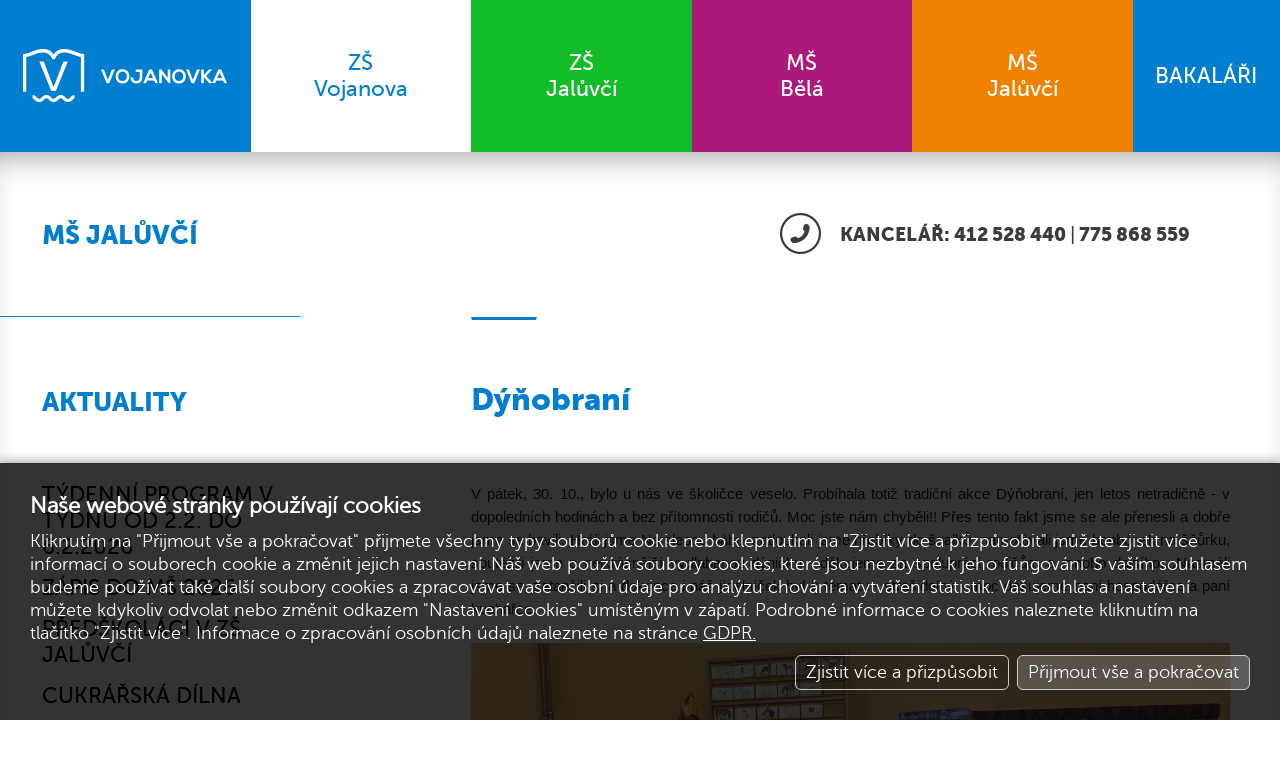

--- FILE ---
content_type: text/html; charset=utf-8
request_url: https://www.zsvojanova.cz/index.php?art=6906
body_size: 12945
content:
<!DOCTYPE html><html lang="cs"><head><meta http-equiv="Content-Type" content="text/html; charset=utf-8">
<meta name="author" content="Studio Maglen s.r.o."><meta name="robots" content="all">
<title>Dýňobraní , ZŠ Vojanova</title><meta name="keywords" content="dýňobraní, v, pátek, 30., 10., bylo, u, nás, ve, školičce, veselo., probíhala, totiž, tradiční, akce, jen, letos, netradičně, -, dopoledních, hodinách, a, bez, přítomnosti, rodičů., moc, jste, nám, chyběli!!, přes, tento, fakt, jsme, se, ale, přen" /><meta name="description" content="Dýňobraní , V pátek, 30. 10., bylo u nás ve školičce veselo. Probíhala totiž tradiční akce Dýňobraní, jen letos netradičně - v dopoledních hodinách a bez přítomnosti rodičů. Moc jste nám chyběli!! Přes tento fakt jsme se ale přen" /><meta name="Generator" content="MultiCMS.net" /><meta http-equiv="Last-Modified" content="Mon, 2 Nov 2020 7:20:22 GMT" /><link href="text.css?v=1" rel="stylesheet" type="text/css" /><script src="//ajax.googleapis.com/ajax/libs/jquery/3.7.1/jquery.min.js" crossorigin></script><script>!window.jQuery&&document.write('<script src="/jquery.min.js" />')</script><link rel="stylesheet" href="/main.css?0" type="text/css">
<script src="/func.js?0" type="text/javascript"></script><script src="/menu.js?0" type="text/javascript"></script>
<meta name="viewport" content="width=device-width,initial-scale=1,minimal-ui">
</head><body data-cc="1"><ul id="hm"><li><div><div><a href="/"><img src="img/logo.png" alt="Logo školy - Hlavní stránka"></a></div></div></li><li class="m"><div><div><a href=""><span>ZŠ</span>Vojanova</a></div></div><ul><li><a href="index.php?idx=14329">O škole</a><div></div></li><li><a href="index.php?cat=10">Pro žáky a rodiče</a><div></div></li><li><a href="index.php?cat=11">Jídelna</a><div></div></li><li><a href="index.php?cat=12">Družina</a><div></div></li><li><a href="index.php?idx=20693">Aktuality</a></li></ul></li><li class="m"><div><div><a href=""><span>ZŠ</span>Jalůvčí</a></div></div><ul><li><a href="index.php?idx=20619">Aktuality</a><div></div></li><li><a href="index.php?idx=158">O škole</a><div></div></li><li><a href="index.php?idx=351">Pro žáky a rodiče</a><div></div></li><li><a href="index.php?cat=17">Jídelna</a><div></div></li><li><a href="index.php?cat=18">Družina</a><div></div></li><li><a href="https://zsjaluvci.rajce.idnes.cz/ ">Fotogalerie</a></li></ul></li><li class="m"><div><div><a href=""><span>MŠ</span>Bělá</a></div></div><ul><li><a href="index.php?idx=187">Kontakty</a><div></div></li><li><a href="index.php?idx=178">O nás</a><div></div></li><li><a href="index.php?cat=115">Zápis do MŠ </a><div></div></li><li><a href="index.php?cat=23">Řád MŠ + ŠVP</a><div></div></li><li><a href="index.php?idx=7637">Fotogalerie</a><div></div></li><li><a href="index.php?cat=24">Jídelna</a><div></div></li><li><a href="index.php?idx=15746">Akce</a><div></div></li><li><a href="index.php?idx=20653">Aktuality</a></li></ul></li><li class="m"><div><div><a href=""><span>MŠ</span>Jalůvčí</a></div></div><ul><li><a href="index.php?idx=177">Kontakty</a><div></div></li><li><a href="index.php?idx=19054">O nás</a><div></div></li><li><a href="index.php?cat=29">Řád MŠ + ŠVP</a><div></div></li><li><a href="index.php?cat=116">Zápis do MŠ </a><div></div></li><li><a href="index.php?cat=30">Jídelna</a><div></div></li><li><a href="index.php?idx=10670">Akce</a><div></div></li><li><a href="https://kamaradizjaluvci.rajce.idnes.cz/">Fotogalerie</a><div></div></li><li><a href="index.php?idx=20659">Aktuality</a></li></ul></li><li><div><div><a href="index.php?idx=17066" target="_blank">BAKALÁŘI</a></div></div></li></ul><div id="xmain"><div id="main"><div id="lcol"><div class="h">MŠ Jalůvčí<a href=""></a></div><div id="lm"><div>Aktuality</div><a href="index.php?idx=20659">Týdenní program v týdnu od 2.2. do 6.2.2026</a><a href="index.php?idx=20637">Zápis do MŠ 2026</a><a href="index.php?idx=20595">PŘEDŠKOLÁCI V ZŠ JALŮVČÍ</a><a href="index.php?idx=20593">CUKRÁŘSKÁ DÍLNA</a><a href="index.php?idx=20591">SNOEZELEN &#x2744;</a><a href="index.php?idx=20575">Týdenní program v týdnu od 26.1. do 30.1.2026</a><a href="index.php?idx=20525">Týdenní program v týdnu od 19.1. do 23.1.2026</a><a href="index.php?idx=20523">DEN OTEVŘENÝCH DVEŘÍCH NA ZŠ VOJANOVA</a><a href="index.php?idx=20496">VAROVÁNÍ PŘED LEDOVKOU ‼&#xFE0F;</a><a href="index.php?idx=20475">Zápis do 1. ročníků ZŠ </a><a href="index.php?idx=20466">Týdenní program v týdnu od 12.1. do 16.1.2026</a><a href="index.php?idx=20464">TŘI KRÁLOVÉ &#x1F451;</a><a href="index.php?idx=20449">Zápis do 1. ročníku – informace</a><a href="index.php?idx=20443">DEN OTEVŘENÝCH DVEŘÍ - ZŠ VOJANOVA</a><a href="index.php?idx=20418">Týdenní program v týdnu od 5.1. do 9.1.2026</a><a href="index.php?idx=20372">VÁNOČNÍ PŘESPÁVAČKA VE ŠKOLCE</a><a href="index.php?idx=20370">ZPÍVÁNÍ U KRMELCE S KAMARÁDY ZE ZŠ JALŮVČÍ</a><a href="index.php?idx=20368">VÁNOČNÍ TRHY</a><a href="index.php?idx=20366">JEŽÍŠEK VE ŠKOLCE</a><a href="index.php?idx=20325">&#x1F384; Vánoční přání školy &#x1F384;</a><a href="index.php?idx=20273">VÝPRAVA ZA VÁNOČNÍM STROMEČKEM &#x1F384;</a><a href="index.php?idx=20271">VÁNOČNÍ AKCE S RODIČI</a><a href="index.php?idx=20269">VČELKA LETÍ &#x1F41D;&#x2744;&#xFE0F;</a><a href="index.php?idx=20267">Týdenní program v týdnu od 15.12. do 19.12.2025</a><a href="index.php?idx=20229">Zápis do 1. ročníku ZŠ</a><a href="index.php?idx=20168">MIKULÁŠ VE ŠKOLCE</a><a href="index.php?idx=20166">Týdenní program v týdnu od 8.12. do 12.12.2025</a><a href="index.php?idx=20111">PŘERUŠENÍ PROVOZU</a><a href="index.php?idx=20082">CESTA VESMÍREM</a><a href="index.php?idx=20058">Týdenní program v týdnu od 1.12. do 5.12.2025</a><a href="index.php?idx=20009">ZAMYKÁM LES!</a><a href="index.php?idx=19971">Týdenní program v týdnu od 24.11. do 28.11.2025</a><a href="index.php?idx=19928">NÁVŠTĚVA MĚSTSKÉHO DIVADLA V DĚČÍNĚ  </a><a href="index.php?idx=19914">Týdenní program v týdnu od 17.11. do 21.11.2025</a><a href="index.php?idx=19904">PODZIMNÍ FOCENÍ</a><a href="index.php?idx=19902">DEN SVATÉHO MARTINA</a><a href="index.php?idx=19836">Týdenní program v týdnu od 10.11. do 14.11.2025</a><a href="index.php?idx=19832">CESTA KE KRMELCI</a><a href="index.php?idx=19778">Týdenní program v týdnu od 3.11. do 7.11.2025</a><a href="index.php?idx=19718">HOPSÁRIUM v Děčíně</a><a href="index.php?idx=19716">HALLOWEEN/ DUŠIČKY</a><a href="index.php?idx=19714">Týdenní program v týdnu od 27.10. do 31.10.2025</a><a href="index.php?idx=19616">VELKÁ PODZIMNÍ BRAMBORIÁDA</a><a href="index.php?idx=19614">Týdenní program v týdnu od 20.10. do 24.10.2025</a><a href="index.php?idx=19600">SFÉRICKÉ KINO &#x1F3A5;&#x1F39E;&#xFE0F;</a><a href="index.php?idx=19559">&#x1F31F;Drakiáda na Vojanovce &#x1F341;&#x1F342;</a><a href="index.php?idx=19549">JABLEČNÉ HODY</a><a href="index.php?idx=19545">Týdenní program v týdnu od 13.10. do 17.10.2025</a><a href="index.php?idx=19471">&#x1F5F3;&#xFE0F; LESNÍ VOLBY</a><a href="index.php?idx=19469">POHÁDKY NA HOUBY&#x1F344;</a><a href="index.php?idx=19465">Týdenní program v týdnu od 6.10. do 10.10.2025</a><a href="index.php?idx=19396">&#x1F344;‍ HOUBAŘENÍ S DĚDOU LOJZOU &#x1F344;</a><a href="index.php?idx=19394">TA NAŠE ZEMIČKA ČESKÁ</a><a href="index.php?idx=19371">Týdenní program v týdnu od 29.9. do 3.10.2025</a><a href="index.php?idx=19285">Týdenní program v týdnu od 22.9. do 26.9.2025</a><a href="index.php?idx=19255">Smyslohraní</a><a href="index.php?idx=19205">Týdenní program v týdnu od 15.9. do 19.9.2025</a><a href="index.php?idx=19193">NÁCVIK POŽÁRNÍHO POPLACHU VE ŠKOLCE</a><a href="index.php?idx=19191">Den emocí</a><a href="index.php?idx=19164">Divadlo ve školce</a><a href="index.php?idx=19149">Pozvánka na sportovní festival </a><a href="index.php?idx=19128">Týdenní program v týdnu od 8.9. do 12.9.2025</a><a href="index.php?idx=19167">Nábor do TJ Union Děčín </a><a href="index.php?idx=19117">Dopolední akce MŠ</a><a href="index.php?idx=19019">První školkový den</a><a href="index.php?idx=18987">Týdenní program v týdnu od 1.9. do 5.9.2025</a><a href="index.php?idx=18976">Děčín sportuje</a><a href="index.php?idx=18982">Finanční sbírka na adopci zvířete v ZOO Děčín &#x1F412;&#x1F989;&#x1F422;</a><a href="index.php?idx=18802">Zahradní slavnost</a><a href="index.php?idx=18636">Pozvánka na loučení s předškoláky 2025 &#x1F973;</a><a href="index.php?idx=18551">Týdenní program v týdnu od 23.06. do 27.06.2025</a><a href="index.php?idx=18546">SMÍŠKU, ZNÁŠ SILNIČNÍ PRAVIDLA?</a><a href="index.php?idx=18520">ŠKOLKOVÉ TABLO: “FARMÁŘI Z JALŮVČÍ“</a><a href="index.php?idx=18518">Den tatínků! &#x263A;&#xFE0F;</a><a href="index.php?idx=18460">Týdenní program v týdnu od 16.06. do 20.06.2025</a><a href="index.php?idx=18345">Týdenní program 09.06. - 13.06.2025</a><a href="index.php?idx=18323">PAPOUŠCI V MŠ</a><a href="index.php?idx=18262">Návštěva v mexické restauraci – zážitek plný chutí a barev!</a><a href="index.php?idx=18257">Oznámení rozhodnutí o přijetí dětí do MŠ na školní rok 2025/2026</a><a href="index.php?idx=18255">Oznámení o přerušení provozu MŠ v době letních prázdnin</a><a href="index.php?idx=18251">Týdenní program 02.06. - 05.06.2025</a><a href="index.php?idx=18243">DEN DĚT</a><a href="index.php?idx=18206">CESTOVATELSKÁ STEZKA</a><a href="index.php?idx=18176">Týdenní program 26.05. - 30.05.2025</a><a href="index.php?idx=18158">ŠKOLKA V PŘÍRODĚ</a><a href="index.php?idx=18154">JARNÍ FOCENÍ VE ŠKOLCE</a><a href="index.php?idx=18152">VÝLET NA FARMU V KRÁSNÉM STUDENCI</a><a href="index.php?idx=18099">Program v týdnu od 19.05. do 23.05.2025</a><a href="index.php?idx=18040">DEN MAMINEK</a><a href="index.php?idx=18038">KURZ PLAVÁNÍ</a><a href="index.php?idx=18036">FARMÁŘSKÉ TRHY</a><a href="index.php?idx=18032">Školka v přírodě 2025</a><a href="index.php?idx=18019">Zápis do MŠ </a><a href="index.php?idx=17992">Týdenní plán od 05.05. do 09.05.2025</a><a href="index.php?idx=17980">NÁVŠTĚVA CUKRÁRNY</a><a href="index.php?idx=17978">PÁLENÍ ČARODĚJNIC</a><a href="index.php?idx=17898">Týdenní program 28.04. - 02.04.2025</a><a href="index.php?idx=17871">ÚKLID PLANETY&#x1F30F;</a><a href="index.php?idx=17861">DEN ZEMĚ V ZOO&#x1F412;&#x1F30F;</a><a href="index.php?idx=17841">TĚŠÍME SE NA VELIKONOCE</a><a href="index.php?idx=17815">Týdenní plán od 21.4. do 25.4.2025</a><a href="index.php?idx=17806">Zápis do MŠ </a><a href="index.php?idx=17747">MUZEUM DĚČÍN – TŘI PŘADLENY &#x1F3AD;</a><a href="index.php?idx=17718">VELIKONOČNÍ AKCE S RODIČI</a><a href="index.php?idx=17716">Týdenní program 14.04. - 18.04.2025</a><a href="index.php?idx=17714">VYNÁŠENÍ MORANY</a><a href="index.php?idx=17678">Policie v MŠ </a><a href="index.php?idx=17646">DEN OTEVŘENÝCH DVEŘÍ ZŠ VOJANOVA</a><a href="index.php?idx=17622">Týdenní program 07.04. - 11.04.2025</a><a href="index.php?idx=17620">NÁVŠTĚVA MĚSTSKÉHO DIVADLA DĚČÍN</a><a href="index.php?idx=17618">NÁVŠTĚVA MĚSTSKÉ KNIHOVNY V DĚČÍNĚ</a><a href="index.php?idx=17590">BŘEZNOVÁ KROKOVÁ VÝZVA</a><a href="index.php?idx=17542">Týdenní program 31.03. - 04.04.2025</a><a href="index.php?idx=17525">ČTENÁŘSKÁ PÁRTY &#x1F4DA;</a><a href="index.php?idx=17477">Týdenní program 24.03. - 28.03.2025</a><a href="index.php?idx=17447">Týdenní program 17.03. - 21.03.2025</a><a href="index.php?idx=17411">SMYSLOHRANÍ &#x1F33C;</a><a href="index.php?idx=17426">Zápis do 1. ročníků ZŠ </a><a href="index.php?idx=17403">DEN OTEVŘENÝCH DVEŘÍ</a><a href="index.php?idx=17395">OBHLÍDKA MĚSTA &#x2600;&#xFE0F;</a><a href="index.php?idx=17369">Týdenní program 10.03. - 14.03.2025</a><a href="index.php?idx=17353">Masopust </a><a href="index.php?idx=17289">Týdenní program 03.03. - 07.03.2025</a><a href="index.php?idx=17287">VYSTOUPENÍ V DPS &#x1F475;&#x1F474;</a><a href="index.php?idx=17269">&#x1F3BF;ŠKOLKOVÁ OLYMPIÁDA &#x1F3D2;</a><a href="index.php?idx=17266">DEN S BACILEM</a><a href="index.php?idx=17259">Týdenní plán od 24.02. do 28.02.2025</a><a href="index.php?idx=17199">VALENTÝN &#x1F48C; &#x1F490;&#x1F495;</a><a href="index.php?idx=17188">Týdenní plán od 17.02. do 21.02.2025</a><a href="index.php?idx=17146">ŠKOLENÍ PRVNÍ POMOCI</a><a href="index.php?idx=17132">Předškoláci v ZŠ Jalůvčí </a><a href="index.php?idx=17098">Zdravé bříško </a><a href="index.php?idx=17088">Solná jeskyně </a><a href="index.php?idx=17086">Karneval ve školce</a><a href="index.php?idx=17084">Zimní muzikál</a><a href="index.php?idx=17081">Týdenní program 03.02. - 07.02.2025</a><a href="index.php?idx=17000">Týdenní program 27.01. - 31.01.2025</a><a href="index.php?idx=16987">DEN S VEČERNÍČKEM</a><a href="index.php?idx=16942">Týdenní program 20.01. - 24.01.2025</a><a href="index.php?idx=16928">Hračkový den </a><a href="index.php?idx=16906">Týdenní program 13.01. - 17.01.2025</a><a href="index.php?idx=16897">Tři králové</a><a href="index.php?idx=16890">Týdenní program 06.01. - 10.01.2025</a><a href="index.php?idx=16856">POSLEDNÍ ŠKOLKOVÉ DNY ROKU 2024</a><a href="index.php?idx=16852">Přání k Vánocům</a><a href="index.php?idx=16809">JEŽÍŠEK VE ŠKOLCE</a><a href="index.php?idx=16800">GURMÁNSKÝ ZÁŽITEK</a><a href="index.php?idx=16792">POHÁDKY NA VÁNOCE</a><a href="index.php?idx=16779">Týdenní program 16.12. - 20.12.2024</a><a href="index.php?idx=16775">Vánoční trhy v Křížové ulici </a><a href="index.php?idx=16773">VÁNOČNÍ TVOŘIVÁ DÍLNIČKA</a><a href="index.php?idx=16666">Týdenní program 09.12. - 13.12.2024</a><a href="index.php?idx=16659">MIKULÁŠ A ČERT VE ŠKOLCE</a><a href="index.php?idx=16596">VÁNOČNÍ DEN V MŠ</a><a href="index.php?idx=16559">Týdenní program 02.12. - 06.12.2023</a><a href="index.php?idx=16549">DEN S MALÝM PRINCEM</a><a href="index.php?idx=16506">Týdenní program 25.11. - 29.11.2024</a><a href="index.php?idx=16504">Přerušení provozu MŠ v době Vánoc</a><a href="index.php?idx=16497">SNOEZELEN – LES V ČASE PODZIMU</a><a href="index.php?idx=16478">ZAMYKÁM LES, SMÍŠKU</a><a href="index.php?idx=16463">Týdenní program 18.11. - 22.11.2024</a><a href="index.php?idx=16434">AUKCE VÝTVARNÝCH DĚL</a><a href="index.php?idx=16427">VÁNOČNÍ FOCENÍ</a><a href="index.php?idx=16392">DEN SVATÉHO MARTINA VE ŠKOLCE</a><a href="index.php?idx=16365">Týdenní program v týdnu od 11.11. do 15.11.2024</a><a href="index.php?idx=16327">HOPSÁRIUM</a><a href="index.php?idx=16321">Návštěva divadla </a><a href="index.php?idx=16284">Týdenní program 04.11.2024 - 08.11.2024</a><a href="index.php?idx=16270">HALLOWEEN VE ŠKOLCE</a><a href="index.php?idx=16266">DÝŇOVÁ ZAHRÁDKA</a><a href="index.php?idx=16261">Týdenní program 28.10. - 01.11.2024</a><a href="index.php?idx=16244">Perníková chaloupka </a><a href="index.php?idx=16182">Týdenní program 21.10. - 25.10.2024</a><a href="index.php?idx=16174">VELKÁ PODZIMNÍ BRAMBORIÁDA</a><a href="index.php?idx=16111">Týdenní program 14.10. - 18.10.2024</a><a href="index.php?idx=16097">JABLEČNÉ PEČENÍ</a><a href="index.php?idx=16082">DOMEČKY PRO PODZIMNÍČKY</a><a href="index.php?idx=16080">ZÁBAVNÝ PROGRAM V KINĚ SNĚŽNÍK</a><a href="index.php?idx=16076">Týdenní program 07.10. - 11.10.2024</a><a href="index.php?idx=16043">PODZIMNÍ PALETA</a><a href="index.php?idx=16031">PŘÍBĚH SVATÉHO VÁCLAVA</a><a href="index.php?idx=16029">PODZIM NA JALŮVČÍ</a><a href="index.php?idx=16012">Týdenní program 30.09. - 04.10.2024</a><a href="index.php?idx=15986">KDE DOMOV MŮJ</a><a href="index.php?idx=15942">Týdenní program 23.09. - 27.09.2024</a><a href="index.php?idx=15890">Cvičný požární poplach </a><a href="index.php?idx=15849">Týdenní program 16.09. - 20.09.2024</a><a href="index.php?idx=15844">SMYSLOHRANÍ</a><a href="index.php?idx=15841">Emoce</a><a href="index.php?idx=15802">PROGRAM V TÝDNU 09.09.-13.09.2024</a><a href="index.php?idx=15741">PROGRAM V TÝDNU OD 02. 09. - 06. 09. 2024</a><a href="index.php?idx=15658">Pozvánka na třídní schůzky</a><a href="index.php?idx=15589">Přání na prázdniny </a><a href="index.php?idx=15587">LOUČENÍ S PŘEDŠKOLÁKY</a><a href="index.php?idx=15584">ŠKOLKA V PŘÍRODĚ</a><a href="index.php?idx=15416">Týdenní program 24.06. - 28.06.2024</a><a href="index.php?idx=15307">Pozvánka na zahradní slavnost </a><a href="index.php?idx=15294">Výše úplaty MŠ od nového školního roku 2024/2025</a><a href="index.php?idx=15292">Přerušení provozu v době letních prázdnin </a><a href="index.php?idx=15267">Týdenní program 17.06. - 21.06.2024</a><a href="index.php?idx=15232">NÁVŠTĚVA SUPERZOO</a><a href="index.php?idx=15230">DOPRAVNÍ DEN NA JALŮVČÍ</a><a href="index.php?idx=15204">PROHLÍDKA DĚČÍNSKÉHO MAGISTRÁTU</a><a href="index.php?idx=15202">ZOO DĚČÍN &#x1F412;&#x1F43B;</a><a href="index.php?idx=15177">Týdenní program od 10.6. - 14.6.2024</a><a href="index.php?idx=15161">DOPOLEDNE SE ZŠ JALŮVČÍ &#x1F970;</a><a href="index.php?idx=15153">DEN DĚTÍ</a><a href="index.php?idx=15123">Školkové tablo: "Hvězdy Jalůvčí"</a><a href="index.php?idx=15109">Týdenní program 03.06. - 07.06.2024</a><a href="index.php?idx=14949">Týdenní program 27.05. - 31.05.2024</a><a href="index.php?idx=14934">Farma Studenec &#x1F69C; &#x1F42E;</a><a href="index.php?idx=14859">NÁVŠTĚVA ÚTULKU V DĚČÍNĚ</a><a href="index.php?idx=14857">Týdenní program 20.05. - 24.05.2024</a><a href="index.php?idx=14831">TÝDENNÍ POVÍDÁNÍ O MAMINKÁCH</a><a href="index.php?idx=14827">Týdenní plán od 13.05. do 17.05.2024</a><a href="index.php?idx=14821">RARÁŠCI A VESMÍR</a><a href="index.php?idx=14794">Týdenní program 06.05. - 10.05.2024</a><a href="index.php?idx=14792">FARMÁŘSKÉ TRHY</a><a href="index.php?idx=14770">ČARODĚJNÝ DEN</a><a href="index.php?idx=14714">Týdenní program 29.04. - 03.05.2024</a><a href="index.php?idx=14685">Prohlídka ZŠ Vojanova</a><a href="index.php?idx=14678">Zápis do MŠ - informace </a><a href="index.php?idx=14663">Den Země </a><a href="index.php?idx=14648">Bezpečnostní vesty</a><a href="index.php?idx=14644">Týdenní program 22.04. - 26.04.2024</a><a href="index.php?idx=14665">Přerušení provozu v době letních prázdnin </a><a href="index.php?idx=14637">EXKURZE V HASIČSKÉ ZBROJNICI</a><a href="index.php?idx=14610">Zápis do MŠ</a><a href="index.php?idx=14598">ZÁCHRANÁŘSKÝ PEJSEK SVEN</a><a href="index.php?idx=14587">SPORTOVNÍ DOPOLEDNE S BK DĚČÍN</a><a href="index.php?idx=14572">Týdenní program 15.04. - 19.04.2024</a><a href="index.php?idx=14553">JARNÍ FOCENÍ</a><a href="index.php?idx=14547">NÁVŠTĚVA MĚSTSKÉ KNIHOVNY V DĚČÍNĚ</a><a href="index.php?idx=14532">Týdenní program 08.04. - 12.04.2024</a><a href="index.php?idx=14498">Týdenní program 02.04. - 05.04.2024</a><a href="index.php?idx=14445">VELIKONOČNÍ STEZKA</a><a href="index.php?idx=14443">VELIKONOČNÍ DÍLNIČKY</a><a href="index.php?idx=14439">JAK SE STÁT PLAVČÍKEM – MUZEUM DĚČÍN</a><a href="index.php?idx=14437">Týdenní program 25.03. - 29.03.2024</a><a href="index.php?idx=14426">Zápis do 1. ročníků ZŠ - informativní leták </a><a href="index.php?idx=14423">Zápis do 1. ročníků ZŠ - důležité informace </a><a href="index.php?idx=14412">PRVNÍ JARNÍ DEN</a><a href="index.php?idx=14381">ČTENÁŘSKÁ PARTY</a><a href="index.php?idx=14378">SOLNÁ JESKYNĚ</a><a href="index.php?idx=14354">Týdenní program 18.03. - 22.03.2024</a><a href="index.php?idx=14349">VYNÁŠENÍ MORANY</a><a href="index.php?idx=14346">DIVADELNÍ PŘEDSTAVENÍ</a><a href="index.php?idx=14337">VYSTOUPENÍ V DOMOVĚ PRO SENIORY &#x1F475;&#x1F474;</a><a href="index.php?idx=14319">Týdenní program 11.03. - 15.03.2024</a><a href="index.php?idx=14283">ZVÍŘECÍ KAMARÁD V MŠ</a><a href="index.php?idx=14278">Týdenní program 04.03. - 08.03.2024</a><a href="index.php?idx=14258">ZIMNÍ ŠKOLKOVÁ OLYMPIÁDA</a><a href="index.php?idx=14243">Týdenní program 26.02. - 01.03.2024</a><a href="index.php?idx=14225">NA DEN ŠKOLÁKEM</a><a href="index.php?idx=14210">Masopust </a><a href="index.php?idx=14173">Týdenní plán od 19.02. do 23.02.2024</a><a href="index.php?idx=14155">JÁ A MOJE BŘÍŠKO - ZDRAVOTNÍK V MŠ</a><a href="index.php?idx=14119">SMYSLOHRANÍ</a><a href="index.php?idx=14098">ZIMNÍ BESÍDKA</a><a href="index.php?idx=14094">Přerušení provozu v době jarních prázdnin </a><a href="index.php?idx=14093">Týdenní program 29.01. - 02.02.2024</a><a href="index.php?idx=14077">POHÁDKOVÝ KARNEVAL</a><a href="index.php?idx=14075">HRNEČKU, VAŘ!</a><a href="index.php?idx=14064">Týdenní program 22.01. - 26.01.2024</a><a href="index.php?idx=14058">POHÁDKOVÝ DEN &#x1F409;</a><a href="index.php?idx=14033">HOKUS POKUS – RAMPOUCH</a><a href="index.php?idx=14024">Týdenní plán od 15.01. do 19.01.2024</a><a href="index.php?idx=14000">Týdenní program 08.01. - 12.01.2024</a><a href="index.php?idx=13990">Týdenní plán od 03.01. do 05.01.2024</a><a href="index.php?idx=13960">Vánoční přání</a><a href="index.php?idx=13947">Přerušení provozu MŠ </a><a href="index.php?idx=13934">PF 2024</a><a href="index.php?idx=13929">JEŽÍŠEK V MŠ</a><a href="index.php?idx=13927">DIVADELNÍ PŘEDSTAVENÍ – MĚSTSKÉ DIVALO DĚČÍN</a><a href="index.php?idx=13904">Vánoční putování </a><a href="index.php?idx=13901">Dobré skutky </a><a href="index.php?idx=13899">Týdenní plán od 18.12. do 22.12.2023</a><a href="index.php?idx=13875">Týdenní program 11.12. - 15.12.2023</a><a href="index.php?idx=13868">VÁNOČNÍ TRHY</a><a href="index.php?idx=13866">DIVADELNÍ PŘEDSTAVENÍ „ JAK PEJSEK S KOČIČKOU SLAVILI VÁNOCE“</a><a href="index.php?idx=13863">Vánoční trhy u Infocentra Děčín </a><a href="index.php?idx=13816">MIKULÁŠ A ČERT VE ŠKOLCE</a><a href="index.php?idx=13814">ZDOBENÍ PERNÍČKŮ S MAMINKOU KRENZOVOU</a><a href="index.php?idx=13804">VÁNOČNÍ DEN</a><a href="index.php?idx=13802">VÁNOČNÍ DÍLNIČKA S RODIČI</a><a href="index.php?idx=13783">ZÁVEŘEČNÁ LEKCE PLAVECKÉHO KURZU S RODIČI</a><a href="index.php?idx=13771">Týdenní plán od 04.12. do 08.12.2023</a><a href="index.php?idx=13769">ZIMA NA JALŮVČÍ</a><a href="index.php?idx=13736">Týdenní program 27.11. - 01.11.2023</a><a href="index.php?idx=13712">Koník ve školce</a><a href="index.php?idx=13707">27.11.2023 - STÁVKA ZAMĚSTNANCŮ </a><a href="index.php?idx=13699">GALERIE JALŮVČÍ</a><a href="index.php?idx=13689">Týdenní program 20.11. - 24.11.2023</a><a href="index.php?idx=13668">SVATOMARTINSKÝ DEN</a><a href="index.php?idx=13641">Týdenní plán od 13.11. do 17.11.2023</a><a href="index.php?idx=13639">Pozvánka na vánoční trhy </a><a href="index.php?idx=13635">VÁNOČNÍ FOCENÍ</a><a href="index.php?idx=13633">PODZIMNÍ TVOŘENÍ </a><a href="index.php?idx=13611">Přerušení provozu dne 22.11.2023</a><a href="index.php?idx=13610">Sběr dobrot pro zvířátka</a><a href="index.php?idx=13595">Týdenní plán od 06.11. do 10.11.2023</a><a href="index.php?idx=13576">STRAŠIDELNÉ DOPOLEDNE</a><a href="index.php?idx=13574">Kouzelné překvapení </a><a href="index.php?idx=13495">Týdenní plán od 30.10. do 03.11.2023</a><a href="index.php?idx=13485">PODZIMNÍ PALETA</a><a href="index.php?idx=13478">VELKÁ PODZIMNÍ BRAMBORIÁDA</a><a href="index.php?idx=13476">Přerušení provozu MŠ v době 26.-27.10.2023</a><a href="index.php?idx=13461">Týdenní plán od 23.10. do 27.10.2023</a><a href="index.php?idx=13433">BRAMBOROVÉ TVOŘENÍ</a><a href="index.php?idx=13407">Týdenní program 16.10. - 20.10.2023</a><a href="index.php?idx=13398">PEČENÍ ŠTRŮDLU</a><a href="index.php?idx=13388">Slavnost podzimu</a><a href="index.php?idx=13376">Týdenní program 09.10. - 13.10.2023</a><a href="index.php?idx=13368">Houbařský den s dědou Lojzou &#x1F344;</a><a href="index.php?idx=13353">DEN S KRÁLEM KARLEM</a><a href="index.php?idx=13351">MINCOVNA</a><a href="index.php?idx=13347">Týdenní plán od 02.09. do 06.09.2023</a><a href="index.php?idx=13335">Přerušení provozu MŠ 29.09.2023 </a><a href="index.php?idx=13301">VITAMÍNOVÝ DEN</a><a href="index.php?idx=13299">DEN EMOCÍ</a><a href="index.php?idx=13297">Týdenní program 25.09. - 29.09.2023</a><a href="index.php?idx=13245">Týdenní plán od 18.09. do 22.09.2023</a><a href="index.php?idx=13167">Týdenní program 11.09. - 15.09.2022</a><a href="index.php?idx=13163">Cvičný požární poplach</a><a href="index.php?idx=13085">Týdenní program 04.09. - 08.09.2023</a><a href="index.php?idx=12971">Přerušení provozu v době letních prázdnin </a><a href="index.php?idx=12950">LOUČENÍ S PŘEDŠKOLÁKY</a><a href="index.php?idx=12946">PRÁZDNINY SE BLÍŽÍ</a><a href="index.php?idx=12844">Týdenní program 26.06. - 30.06.2023</a><a href="index.php?idx=12779">Týdenní program 19.06. - 23.06.2023</a><a href="index.php?idx=12764">Pohádkový den se ZŠ Jalůvčí </a><a href="index.php?idx=12717">Tablo budoucích žáků prvního ročníku </a><a href="index.php?idx=12710">Školka v přírodě – Lhotsko 2023</a><a href="index.php?idx=12697">Týdenní program 12.06. - 16.03.2023</a><a href="index.php?idx=12614">DEN DĚTÍ</a><a href="index.php?idx=12556">DRÁČKOVA NAUČNÁ STEZKA</a><a href="index.php?idx=12552">Farmářské trhy</a><a href="index.php?idx=12538">Týdenní plán od 29.05. do 02.06.2023</a><a href="index.php?idx=12527">Výlet za včeličkami</a><a href="index.php?idx=12514">Pozvánka na farmářské trhy </a><a href="index.php?idx=12508">Návštěva Městského divadla Děčín</a><a href="index.php?idx=12503">Týdenní program 22.05. - 26.05.2023</a><a href="index.php?idx=12499">Informace o cenách stravného </a><a href="index.php?idx=12497">VÝLET ZA ZVÍŘÁTKY</a><a href="index.php?idx=12477">PIRÁTSKÉ DOBRODRUŽSTVÍ KAPITÁNA RUDOVOUSE</a><a href="index.php?idx=12469">Pozvánka na dětské divadelní představení Evy Hruškové </a><a href="index.php?idx=12439">Wellness pro maminky</a><a href="index.php?idx=12430">Týdenní program 15.05. - 19.05.2023</a><a href="index.php?idx=12428">&#x1F3A5; Sférické kino v MŠ &#x1F39E;&#xFE0F;</a><a href="index.php?idx=12410">Týdenní plán od 08.05. do 12.05.2023</a><a href="index.php?idx=12387">NÁVŠTĚVA HASIČSKÉ ZBROJNICE</a><a href="index.php?idx=12382">Čarodějnický rej </a><a href="index.php?idx=12375">Týdenní program 01.05. - 05.05.2023</a><a href="index.php?idx=12266">DIVADELNÍ PŘEDSTAVENÍ</a><a href="index.php?idx=12262">DEN ZEMĚ U KNIHOVNY</a><a href="index.php?idx=12257">Týdenní program 24.04. - 28.04.2023</a><a href="index.php?idx=12255">TŘÍDÍM, TŘÍDÍŠ, TŘÍDÍME! &#x1F60A;</a><a href="index.php?idx=12252">PANÍ CELNICE V MŠ</a><a href="index.php?idx=12247">MISTŘI DORTŮ</a><a href="index.php?idx=12211">PANÍ ÚŘEDNICE VE ŠKOLCE</a><a href="index.php?idx=12206">PAN INSTALATÉR VE ŠKOLCE</a><a href="index.php?idx=12196">PUTOVÁNÍ ZA POVOLÁNÍM</a><a href="index.php?idx=12192">Povolání, práce čili zaměstnání </a><a href="index.php?idx=12184">Stavitelé města - projektový den ve školičce</a><a href="index.php?idx=12160">Týdenní program 17.04. - 21.04.2023</a><a href="index.php?idx=12130">Školička v přírodě 2023</a><a href="index.php?idx=12128">VAJÍČKOVÝ DEN</a><a href="index.php?idx=12102">Týdenní program 11.04. - 14.04.2023</a><a href="index.php?idx=12097">Měsíc počítání kilometrů &#x2705;</a><a href="index.php?idx=12094">SOUTĚŽ O VÝLET DO ZOOPARKU ZELČÍN</a><a href="index.php?idx=12088">VELIKONOČNÍ STEZKA</a><a href="index.php?idx=12078">Informace k zápisu do 1. ročníku 2023-2024</a><a href="index.php?idx=12027">Setkání nejen s rodiči </a><a href="index.php?idx=12024">Návštěva Městské knihovny Děčín</a><a href="index.php?idx=12019">Čtenářská party</a><a href="index.php?idx=12007">Týdenní program 03.04. - 07.04.2023</a><a href="index.php?idx=11957">Zápis do MŠ</a><a href="index.php?idx=11943">SOLNÁ JESKYNĚ</a><a href="index.php?idx=11941">NÁVŠTĚVA TECHNICKÝCH SLUŽEB DĚČÍN</a><a href="index.php?idx=11927">&#x1F6B0;&#x1F4A7; Světový den vody a školkový Den Země &#x1F30D;</a><a href="index.php?idx=11925">Týdenní program 27.03. - 31.03.2023</a><a href="index.php?idx=11898">MORANA</a><a href="index.php?idx=11883">Týdenní program 20.03. - 24.03.2023</a><a href="index.php?idx=11864">Informace k zápisu do 1. ročníku 2023-2024</a><a href="index.php?idx=11845">Týdenní program 13.03. - 17.03.2023</a><a href="index.php?idx=11785">Týdenní program 06.03. - 10.03.2023</a><a href="index.php?idx=11760">NÁVŠTĚVA DPS KAMENICKÁ</a><a href="index.php?idx=11753">Týdenní program 27.02. - 03.03.2023</a><a href="index.php?idx=11736">Masopust</a><a href="index.php?idx=11692">Týdenní program 20.02. - 24.02.2023</a><a href="index.php?idx=11637">Týdenní program 12.02. - 17.02.2023</a><a href="index.php?idx=11593">Týdenní program 06.02. - 10.02.2023</a><a href="index.php?idx=11566">ZIMNÍ BESÍDKA</a><a href="index.php?idx=11562">Návštěva Cinema City</a><a href="index.php?idx=11557">Týdenní program 30.01. - 03.02.2023</a><a href="index.php?idx=11524">Týdenní program 23.01. - 27.01.2023</a><a href="index.php?idx=11486">Týdenní program 16.01. - 20.01.2023</a><a href="index.php?idx=11483">Chemie ve školce? ANO!</a><a href="index.php?idx=11457">Hračkový den </a><a href="index.php?idx=11453">Týdenní program 09.01. - 13.01.2023</a><a href="index.php?idx=11397">PROGRAM V TÝDNU 02.01. – 06.01.2023</a><a href="index.php?idx=11387">Pour Féliciter 2023</a><a href="index.php?idx=11382">Oznámení o přerušení provozu přes vánoční prázdniny </a><a href="index.php?idx=11380">Nový školní projekt: Do života se školou </a><a href="index.php?idx=11370">Týdenní program 19.12. - 22.12.2022</a><a href="index.php?idx=11367">Ježíšek ve školce</a><a href="index.php?idx=11353">Vánoční pečení dobrůtek </a><a href="index.php?idx=11331">VENKOVNÍ DIVADLO</a><a href="index.php?idx=11329">Pozvánka na vánoční besídku </a><a href="index.php?idx=11325">Týdenní program 12.12. - 16.12.2022</a><a href="index.php?idx=11309">Návštěva divadla</a><a href="index.php?idx=11292">Mikuláš ve školce </a><a href="index.php?idx=11288">Strojení stromečku </a><a href="index.php?idx=11250">Týdenní program 05.12. - 09.12.2022</a><a href="index.php?idx=11231">Týdenní program 28.11. - 02.12.2022</a><a href="index.php?idx=11217">Pozvánka na školní vánoční trhy </a><a href="index.php?idx=11200">Týdenní program 21.11. - 25.11.2022</a><a href="index.php?idx=11184">Zimní stadion od půdy až do sklepa</a><a href="index.php?idx=11166">Týdenní program 14.11. - 18.11.2022</a><a href="index.php?idx=11131">SBĚR DOBROT PRO ZVÍŘÁTKA – VÝLET ZOO DĚČÍN </a><a href="index.php?idx=11117">Týdenní program 07.11. - 11.11.2022</a><a href="index.php?idx=11111">DUŠIČKY/HALLOWEEN/DIA DE LOS MUERTOS</a><a href="index.php?idx=11072">ODPOLEDNÍ AKCE V MŠ: VELKÁ PODZIMNÍ BRAMBORIÁDA</a><a href="index.php?idx=11067">Týdenní program 31.10. - 04.11.2022</a><a href="index.php?idx=11039">Týdenní program 24.10. - 28.10.2022</a><a href="index.php?idx=11000">PODZIMNÍ RADOVÁNKY</a><a href="index.php?idx=10963">Týdenní program 17.10. - 21.10.2022</a><a href="index.php?idx=10927">JABLÍČKOVÉ PEČENÍ</a><a href="index.php?idx=10917">Týdenní program 10.10. - 14.10.2022</a><a href="index.php?idx=10897">Týdenní program 03.10. - 07.10.2022</a><a href="index.php?idx=10850">Týdenní program 26.09. - 30.09.2022</a><a href="index.php?idx=10823">Cvičný požární poplach </a><a href="index.php?idx=10760">Týdenní program 19.09. - 23.09.2022</a><a href="index.php?idx=10751">Zápis ze schůzky rodičů ze dne 08.09.2022</a><a href="index.php?idx=10738">Týdenní program 12.09. - 16.09.2022</a><a href="index.php?idx=10706">Týdenní program 05.09. - 09.09.2022</a><a href="index.php?idx=10690">Pozvánka na třídní schůzku </a><a href="index.php?idx=10675">Týdenní program 29.08. - 02.09.2022</a><a href="index.php?idx=10623">Spinkání ve školce</a><a href="index.php?idx=10619">Rozloučení s předškoláky </a><a href="index.php?idx=10612">Den plný překvapení</a><a href="index.php?idx=10602">Olympijský běh</a><a href="index.php?idx=10589">Týdenní program 04.07. - 08.07.2022</a><a href="index.php?idx=10567">Informace ke stravnému od 1. září 2022</a><a href="index.php?idx=10519">Týdenní program 27.06. - 01.07.2022</a><a href="index.php?idx=10479">Indiánské léto</a><a href="index.php?idx=10477">Pozvánka na zahradní slavnost&#x1F388;&#x1F388;&#x1F388;</a><a href="index.php?idx=10413">Školička v přírodě</a><a href="index.php?idx=10412">I tatínkové mají svátek</a><a href="index.php?idx=10398">Týdenní program 20.06. - 24.06.2022</a><a href="index.php?idx=10395">Školka v přírodě</a><a href="index.php?idx=10268">Týdenní program 13.06. - 17.06.2022</a><a href="index.php?idx=10196">Týdenní program 06.06. - 10.06.2022</a><a href="index.php?idx=10168">Den Dětí v čokoládovně&#x1F36B;&#x1F36B;&#x1F36B;</a><a href="index.php?idx=10126">Týdenní program 30.05. - 03.06.2022</a><a href="index.php?idx=10105">Dopravní den&#x1F6B4;‍&#x2640;&#xFE0F;&#x1F6B4;</a><a href="index.php?idx=10097">Jedeme na výlet </a><a href="index.php?idx=10091">Zápis ukrajinských dětí a žáků k povinné školní docházce</a><a href="index.php?idx=10079">Návštěva rajských ostrovů</a><a href="index.php?idx=10069">Týdenní program 23.05. - 27.05.2022</a><a href="index.php?idx=10027">Poděkování rodičům za farmářské trhy </a><a href="index.php?idx=10018">Farmářské trhy ve školce </a><a href="index.php?idx=10010">Týdenní program 16.05. - 20.05.2022</a><a href="index.php?idx=10001">Přípravná třída na nový školní rok 2022/2023</a><a href="index.php?idx=9988">Návštěva služebny Městské policie v Děčíně</a><a href="index.php?idx=9970">13.05. Farmářské trhy ve školce </a><a href="index.php?idx=9967">Týdenní program 09.05. - 13.05.2022</a><a href="index.php?idx=9915">Přerušení provozu v době letních prázdnin </a><a href="index.php?idx=9900">Čarodějnický týden</a><a href="index.php?idx=9890">Plánované akce do konce školního roku 2021/2022</a><a href="index.php?idx=9874">Týdenní program 02.05. - 06.05.2022</a><a href="index.php?idx=9808">Pozvánka na školku v přírodě</a><a href="index.php?idx=9788">Týdenní program 25.04. - 29.04.2022</a><a href="index.php?idx=9727">Týdenní program 19.04. - 22.04.2022</a><a href="index.php?idx=9666">Týdenní program 11.04. - 15.04.2022</a><a href="index.php?idx=9634">Týdenní program 04.04. - 08.04.2022</a><a href="index.php?idx=9584">Týdenní program 28.03. - 01.04.2022</a><a href="index.php?idx=9542">Týdenní program 21.03. - 25.03.2022</a><a href="index.php?idx=9538">Týdenní program 14.03. - 18.03.2022</a><a href="index.php?idx=9507">Týdenní program 07.03. - 11.03.2022</a><a href="index.php?idx=9455">Týdenní program 28.02. - 04.03.2022</a><a href="index.php?idx=9401">ÚNOR V MŠ JALŮVČÍ</a><a href="index.php?idx=9391">LEDEN V MŠ JALŮVČÍ</a><a href="index.php?idx=9361">Týdenní program 21.02-25.02.2022</a><a href="index.php?idx=9326">Týdenní program 14.02. - 18.02.2022</a><a href="index.php?idx=9280">Týdenní program 07.02-11.02.2022</a><a href="index.php?idx=9250">Týdenní program 31.01. - 04.02.2022</a><a href="index.php?idx=9225">Týdenní program 24.01. - 28.01.2022</a><a href="index.php?idx=9196">Týdenní program 17.01. - 21.01.2022</a><a href="index.php?idx=9161">Týdenní program 10.01. - 15.01.2022</a><a href="index.php?idx=9135">Týdenní program 03. - 07.01.2022</a><a href="index.php?idx=9081">Akce v prosinci</a><a href="index.php?idx=9074">Týdenní program 13.12. - 17.12.2021</a><a href="index.php?idx=8969">Charitativní akce: Krabice od bot</a><a href="index.php?idx=8968">Týdenní program 06.12. - 10.12.2021</a><a href="index.php?idx=8967">AKCE V LISTOPADU</a><a href="index.php?idx=8960">Informace pro rodiče </a><a href="index.php?idx=8942">Týdenní program 29.11. - 03.12.2021</a><a href="index.php?idx=8923">Týdenní program 22.11. - 26.11.2021</a><a href="index.php?idx=8897">Svatomartinský týden</a><a href="index.php?idx=8890">Týdenní program 15.11. - 19.11.2021</a><a href="index.php?idx=8879">AKCE V LISTOPADU</a><a href="index.php?idx=8852">Týdenní program 08.11. - 12.11.2020</a><a href="index.php?idx=8832">4. ROČNÍK CHARITATIVNÍ SBÍRKY</a><a href="index.php?idx=8799">Akce konané v měsíci září a říjen 2021</a><a href="index.php?idx=8789">PROGRAM V TÝDNU 01.11. – 05.11.2021</a><a href="index.php?idx=8724">Týdenní program 25.10. - 29.10.2021</a><a href="index.php?idx=8706">PROGRAM V TÝDNU 18. 10. – 22. 10. 2021</a><a href="index.php?idx=8646">PROGRAM V TÝDNU 11.10. – 15.10.2021</a><a href="index.php?idx=8620">Týdenní program 04.10. - 08.10.2021</a><a href="index.php?idx=8575">Týdenní program 27.09. - 01.10.2021</a><a href="index.php?idx=8491">Týdenní program 20.09. - 24.09.2021</a><a href="index.php?idx=8449">Týdenní program 13.09. - 17.09.2021</a><a href="index.php?idx=8401">Týdenní program 06.09. - 10.09.2021</a><a href="index.php?idx=8388">Pozvánka na třídní schůzku </a><a href="index.php?idx=8374">Přípravy na první školní den </a><a href="index.php?idx=8339">Týdenní program 30.08. - 03.09.2021</a><a href="index.php?idx=8337">Informace k zahájení školního roku 2021/2022 v rámci C-19</a><a href="index.php?idx=8211">Prázdninový program MŠ Jalůvčí </a><a href="index.php?idx=8144">PROGRAM V TÝDNU 28.06. – 02.07.2021</a><a href="index.php?idx=8109">PROGRAM V TÝDNU 21.06. – 24.06.2021</a><a href="index.php?idx=8071">PROGRAM V TÝDNU 14.06. – 18.06.2021</a><a href="index.php?idx=8046">Program v týdnu 07.06.-11.06.2021</a><a href="index.php?idx=7975">Program v týdnu 31.05.-04.06.2021</a><a href="index.php?idx=7936">Týdenní program 24.05. - 28.05.2021</a><a href="index.php?idx=7905">Týdenní program 17.05. - 21.05.2021</a><a href="index.php?idx=7857">Týdenní program 10.05. - 14.05.2021</a><a href="index.php?idx=7808">Týdenní program 03.05. - 07.05.2021</a><a href="index.php?idx=7772">Týdenní program 23.04. - 30.04.2021</a><a href="index.php?idx=7809">Zápis do MŠ - informace </a><a href="index.php?idx=7730">Týdenní program 19.04. - 23.04.2021</a><a href="index.php?idx=7716">Týdenní program 19.04. - 23.04.2021</a><a href="index.php?idx=7696">Informace č. 4 k návratu dětí do mateřských škol k 19.04.2021</a><a href="index.php?idx=7618">Informace č. 3 k návratu předškoláků od 12.4.2021 - DĚČÍNSKO ZAVŘENO</a><a href="index.php?idx=7598">Informace č. 2 k návratu dětí (předškoláků) do mateřských škol od 12.4.2021</a><a href="index.php?idx=7594">Informace č. 1 k návratu dětí (předškoláků) do mateřských škol k 12.04.2021</a><a href="index.php?idx=7574">Hra na plotě naší školičky</a><a href="index.php?idx=7570">Tulipánový měsíc</a><a href="index.php?idx=7502">Distanční výuka v rámci uzavření MŠ od 01.03.2021</a><a href="index.php?idx=7494">Výdej obědů v rámci uzavření MŠ</a><a href="index.php?idx=7485">Aktuální opatření od 1.3.2021 - uzavření mateřských a základních škol</a><a href="index.php?idx=7478">Týdenní program 01.03. - 05.03.2021</a><a href="index.php?idx=7467">Další opatření od čtvrtka 25.02.2021</a><a href="index.php?idx=7451">Týdenní program 22.02. - 26.02.2021</a><a href="index.php?idx=7400">Týdenní program 15.02. - 19.02.2021</a><a href="index.php?idx=7366">Týdenní program 08.02. - 12.02.2021</a><a href="index.php?idx=7358">Týdenní program 01.02. - 05.02.2021</a><a href="index.php?idx=7320">Týdenní program 25.01. – 29.01.2021</a><a href="index.php?idx=7294">Týdenní program 18.01. - 22.01.2021</a><a href="index.php?idx=7233">Týdenní program 11.12. - 15.12.2021</a><a href="index.php?idx=7205">Týdenní program 04.01. - 08.01.2021</a><a href="index.php?idx=7196">Přerušení provozu od 21.12. do 31.12.2020</a><a href="index.php?idx=7170">Přesunutí termínu divadelního představení Cepík </a><a href="index.php?idx=7162">Týdenní program 14.12. - 18.12.2020</a><a href="index.php?idx=7116">Týdenní program 07.12. - 11.12.2020</a><a href="index.php?idx=7104">Ježíškova vnoučata </a><a href="index.php?idx=7086">I nás navštívil Mikuláš </a><a href="index.php?idx=7073">ADVENTNÍ ČAS</a><a href="index.php?idx=7048">Týdenní program 30.11. - 04.12.2020</a><a href="index.php?idx=7030">Vánoční překvapení </a><a href="index.php?idx=7025">Týdenní program 23.11. - 27.11.2020</a><a href="index.php?idx=6991">Dne 11.11. k nám do školky přijel svatý Martin i s bílým koněm</a><a href="index.php?idx=6972">Charita </a><a href="index.php?idx=6970">Týdenní program 16.11. - 20.11.2020</a><a href="index.php?idx=6935">Týdenní program 09.11. - 13.11.2020</a><a href="index.php?idx=6927">Divadelní představení Cepík </a><a href="index.php?idx=6907">Týdenní program 02.11. - 06.11.2020</a><a href="index.php?idx=6906" class="a">Dýňobraní </a><a href="index.php?idx=6895">PROGRAM V TÝDNU 26.10. – 30.10.2020 </a><a href="index.php?idx=6883">PROGRAM V TÝDNU 19. 10. – 23. 10. 2020 </a><a href="index.php?idx=6882">Zrušení konzultačních hodin </a><a href="index.php?idx=6865">Divadelní představení Cepík se nebude konat</a><a href="index.php?idx=6861">Aktuální informace od 14.10.2020 do 30.10.2020</a><a href="index.php?idx=6839">Týdenní program 12.10.-16.10.2020</a><a href="index.php?idx=6838">Máme nový projekt "Cepík"</a><a href="index.php?idx=6833">Aktuální informace na týdny 12.-25.10.2020</a><a href="index.php?idx=6801">Shrnutí prvního měsíce ve školičce </a><a href="index.php?idx=6742">Týdenní program 29.09.-02.10.2020</a><a href="index.php?idx=6717">Týdenní program 21.09.-25.09.2020</a><a href="index.php?idx=6702">Nácvik požárního poplachu jsme zvládli...</a><a href="index.php?idx=6686">Pozor hlášení!</a><a href="index.php?idx=6651">Pozvánka na třídní schůzku </a><a href="index.php?idx=6619">První týden ve školce :-)</a><a href="index.php?idx=6614">Mimořádné opatření - nošení roušek v uzavřených prostorech od 10.09.2020</a><a href="index.php?idx=6602">COVID-19: DŮLEŽITÁ INFORMACE </a><a href="index.php?idx=6494">Informace pro rodiče </a><a href="index.php?idx=6433">LOUČENÍ S PŘEDŠKOLÁKY</a><a href="index.php?idx=6409">"ROZLUČKA S PŘEDŠKOLÁKY"</a><a href="index.php?idx=6403">Oslavička Dnu dětí </a><a href="index.php?idx=6392">OZNÁMENÍ ROZHODNUTÍ O PŘIJETÍ DĚTÍ K PŘEDŠKOLNÍMU VZDĚLÁVÁNÍ PRO ŠKOLNÍ ROK 2020-2021</a><a href="index.php?idx=6326">DŮLEŽITÉ UPOZORNĚNÍ PRO RODIČE</a><a href="index.php?idx=6267">Oznámení pro rodiče v době koronaviru </a><a href="index.php?idx=6225">Znovuotevření mateřských škol</a><a href="index.php?idx=6215">Přípravy na otevření naší MŠ v plném proudu</a><a href="index.php?idx=6246">Zápis do MŠ pro školní rok 2020/2021</a><a href="index.php?idx=6170">DŮLEŽITÉ UPOZORNĚNÍ</a><a href="index.php?idx=6159">Informace číslo 5 o Koronaviru</a><a href="index.php?idx=6104">Informace číslo 4 o Koronaviru</a><a href="index.php?idx=6084">Zážitkové bubnování</a><a href="index.php?idx=6079">Informace číslo 3 o Koronaviru</a><a href="index.php?idx=6075">Mimořádná porada ředitelů příspěvkových organizací </a><a href="index.php?idx=6070">Důležité upozornění</a><a href="index.php?idx=6047">Masopust</a><a href="index.php?idx=5899">Výstava vláčků a kultovních motorek</a><a href="index.php?idx=5663">Ježíšek v MŠ</a><a href="index.php?idx=5658">Vánoční besídka</a><a href="index.php?idx=5534">Výroba vánočních ozdobiček</a><a href="index.php?idx=5494">Mikulda v MŠ</a><a href="index.php?idx=5432">Návštěva DPS Kamenická </a><a href="index.php?idx=5363">Městské divadlo Děčín, 18. 11. 2019:</a><a href="index.php?idx=5262">Tradiční školkové Dýňobraní : 31.10.2019</a><a href="index.php?idx=4957">Mezi zvířátky na souši i ve vodě</a><a href="index.php?idx=4943">Podzim ve školce</a><a href="index.php?idx=4773">Kurz bruslení</a><a href="index.php?idx=4774">English for kids - kroužek angličtiny v naší mateřské škole</a><a href="index.php?idx=4771">První letošní "plavčo"</a><a href="index.php?idx=4759">První krůčky ve školce</a><a href="index.php?idx=4669">Školka už na nás hledí zvesela novými okny</a><a href="index.php?idx=4663">Oznámení o přerušení provozu MŠ Jalůvčí 26.-30.8.2019 </a><a href="index.php?idx=4569">Loučení předškoláčků a spinkání ve školce</a><a href="index.php?idx=4434">Pid Midi farma</a><a href="index.php?idx=4360">Školka v přírodě - druhý den za námi</a><a href="index.php?idx=4333">Školka v přírodě - report z prvního dne</a><a href="index.php?idx=4289">Dopravní den</a><a href="index.php?idx=4087">Den dětí u hasičů ve Žlebu</a><a href="index.php?idx=4039">Výměna rolí</a><a href="index.php?idx=4032">Pyžamkový den</a><a href="index.php?idx=3817">Čarodějná letecká školka</a><a href="index.php?idx=3723">Dobrodružná cesta za Velikonočním pokladem</a><a href="index.php?idx=3442">Tělocvična dětiček se dočkala nového koberce</a><a href="index.php?idx=3046">Tramtadadááá Multiboard je tu!!!</a><a href="index.php?idx=2622">Dýňování 2018</a><a href="index.php?idx=2609">Úkoly skřítka Podzimníčka</a><a href="index.php?idx=2602">První krůčky na ledě</a><a href="index.php?idx=2597">Hlavní vchod v novém</a><a href="index.php?idx=2587">Třídění ovoce a zeleniny</a><a href="index.php?idx=2586">Moštování</a><a href="index.php?idx=2579">Osvěta v čištění zoubků</a><a href="index.php?idx=2574">Zahradnická a zemědělská výstava Libverda 2018</a><a href="index.php?idx=2565">Balónkové překvapení</a><a href="index.php?idx=2550">Start je úspěšně za námi, pane řediteli</a><a href="index.php?idx=2518">Dar za statečnost prvního dne</a><a href="index.php?idx=2513">Jsem z učitelské rodiny</a><a href="index.php?idx=1919">Svět nekončí za vrátky, cvičíme se zvířátky</a><a href="index.php?idx=1866">Školka v přírodě 2018 - tak už je máte doma</a><a href="index.php?idx=1920">Školka v přírodě 2018</a><a href="index.php?idx=1764">Setkání malých s velkými</a><a href="index.php?idx=1598">Řemesla a povolání</a><a href="index.php?idx=1588">Doktora se nebojíme</a><a href="index.php?idx=1576">Masopust v MŠ 2018</a><a href="index.php?idx=1571">Divadelní představení v MŠ</a><a href="index.php?idx=1563">Olympiáda v MŠ</a><a href="index.php?idx=1555">Navštívil nás kouzelník</a><a href="index.php?idx=1552">Pohádkový obídek</a><a href="index.php?idx=1547">Vánoční besídka</a><a href="index.php?idx=1542">Mikulášská nadílka</a><a href="index.php?idx=1538">Kurz bruslení</a><a href="index.php?idx=1534">Svačinka pro naše zvířecí kamarády</a><a href="index.php?idx=1490">Jsme prostě úžasní</a><a href="index.php?idx=1486">Logopedie pod vedením Kateřiny Látalové</a><a href="index.php?idx=867">Dýňobraní 2017 aneb kdo najde největší dýni? </a><a href="index.php?idx=863">Dog dancing</a><a href="index.php?idx=859">Po stopách skřítků Podzimníčků</a><a href="index.php?idx=846">Malovaný podzim</a><a href="index.php?idx=841">Pan ředitel na návštěvě</a><a href="index.php?idx=329">Tak trochu jiná školka</a><a href="index.php?idx=235">Rozkvetlá mateřinka</a></div></div><div id="mcol"><div id="tel"><div>kancelář: 412 528 440 <span>|</span> 775 868 559</div></div><hr class="h" /><h1 class="h">Dýňobraní </h1><div style="text-align: justify;"><span style="color: rgb(32, 31, 30); font-family: &quot;Segoe UI Web (East European)&quot;, &quot;Segoe UI&quot;, -apple-system, BlinkMacSystemFont, Roboto, &quot;Helvetica Neue&quot;, sans-serif; font-size: 15px;">V pátek, 30. 10., bylo u nás ve školičce veselo. Probíhala totiž tradiční akce Dýňobraní, jen letos netradičně - v dopoledních hodinách a bez přítomnosti rodičů. Moc jste nám chyběli!! Přes tento fakt jsme se ale přenesli a dobře jsme se bavili. Hráli jsme Na slepou bábu, zatloukali jsme hřebíky do špalků, namotávali jsme bonbónek na šňůrku, soutěžili jsme o nejkrásnější vydlabanou dýničku - děkujeme za spolupráci rodičům a mnoho dalšího....Nasmáli jsme se, zatančili si a dokonce i náš jídelníček byl k tématu - strašidelný - moc děkujeme paní hospodářce a paní kuchařce.</span></div><div style="text-align: justify;"><span style="color: rgb(32, 31, 30); font-family: &quot;Segoe UI Web (East European)&quot;, &quot;Segoe UI&quot;, -apple-system, BlinkMacSystemFont, Roboto, &quot;Helvetica Neue&quot;, sans-serif; font-size: 15px;"><br></span></div><div style="text-align: justify;"><span style="color: rgb(32, 31, 30); font-family: &quot;Segoe UI Web (East European)&quot;, &quot;Segoe UI&quot;, -apple-system, BlinkMacSystemFont, Roboto, &quot;Helvetica Neue&quot;, sans-serif; font-size: 15px;"><img alt="" width="100%" src="image.php?6900&0"><br></span></div><div style="text-align: justify;"><span style="color: rgb(32, 31, 30); font-family: &quot;Segoe UI Web (East European)&quot;, &quot;Segoe UI&quot;, -apple-system, BlinkMacSystemFont, Roboto, &quot;Helvetica Neue&quot;, sans-serif; font-size: 15px;"><br></span></div><div style="text-align: justify;"><span style="color: rgb(32, 31, 30); font-family: &quot;Segoe UI Web (East European)&quot;, &quot;Segoe UI&quot;, -apple-system, BlinkMacSystemFont, Roboto, &quot;Helvetica Neue&quot;, sans-serif; font-size: 15px;"><img alt="" width="100%" src="image.php?6901&0"><br></span></div><div style="text-align: justify;"><span style="color: rgb(32, 31, 30); font-family: &quot;Segoe UI Web (East European)&quot;, &quot;Segoe UI&quot;, -apple-system, BlinkMacSystemFont, Roboto, &quot;Helvetica Neue&quot;, sans-serif; font-size: 15px;"><br></span></div><div style="text-align: justify;"><span style="color: rgb(32, 31, 30); font-family: &quot;Segoe UI Web (East European)&quot;, &quot;Segoe UI&quot;, -apple-system, BlinkMacSystemFont, Roboto, &quot;Helvetica Neue&quot;, sans-serif; font-size: 15px;"><img alt="" width="100%" src="image.php?6902&0"><br></span></div><div style="text-align: justify;"><span style="color: rgb(32, 31, 30); font-family: &quot;Segoe UI Web (East European)&quot;, &quot;Segoe UI&quot;, -apple-system, BlinkMacSystemFont, Roboto, &quot;Helvetica Neue&quot;, sans-serif; font-size: 15px;"><br></span></div><div style="text-align: justify;"><span style="color: rgb(32, 31, 30); font-family: &quot;Segoe UI Web (East European)&quot;, &quot;Segoe UI&quot;, -apple-system, BlinkMacSystemFont, Roboto, &quot;Helvetica Neue&quot;, sans-serif; font-size: 15px;"><img alt="" width="100%" src="image.php?6903&0"><br></span></div><div style="text-align: justify;"><span style="color: rgb(32, 31, 30); font-family: &quot;Segoe UI Web (East European)&quot;, &quot;Segoe UI&quot;, -apple-system, BlinkMacSystemFont, Roboto, &quot;Helvetica Neue&quot;, sans-serif; font-size: 15px;"><br></span></div><div style="text-align: justify;"><span style="color: rgb(32, 31, 30); font-family: &quot;Segoe UI Web (East European)&quot;, &quot;Segoe UI&quot;, -apple-system, BlinkMacSystemFont, Roboto, &quot;Helvetica Neue&quot;, sans-serif; font-size: 15px;"><img alt="" width="100%" src="image.php?6904&0"><br></span></div><div style="text-align: justify;"><span style="color: rgb(32, 31, 30); font-family: &quot;Segoe UI Web (East European)&quot;, &quot;Segoe UI&quot;, -apple-system, BlinkMacSystemFont, Roboto, &quot;Helvetica Neue&quot;, sans-serif; font-size: 15px;"><br></span></div><div style="text-align: justify;"><span style="color: rgb(32, 31, 30); font-family: &quot;Segoe UI Web (East European)&quot;, &quot;Segoe UI&quot;, -apple-system, BlinkMacSystemFont, Roboto, &quot;Helvetica Neue&quot;, sans-serif; font-size: 15px;"><img alt="" width="100%" src="image.php?6905&0"><br></span></div><div class="break"></div></div><div class="break"></div></div></div><hr class="ss" /><form id="srch" method="POST" name="fn" action="/index.php" onsubmit="return srch()"><label for="stxt">Hledat:</label><input type="text" name="stxt" id="stxt" value="" data-default="Hledat na webu" /><input type="submit" value="Hledat" /><input type="hidden" name="page" value="search"></form><div id="lg">
<a><img src="/img/lg1.png" alt="Nadace ČEZ"></a>
<a><img src="/img/lg2.png" alt="Rodiče Vítáni"></a>
<a><img src="/img/lg3.png" alt="FondSidos"></a>
<a><img src="/img/lg4.png" alt="Pažit"></a>
<a><img src="/img/lg5.png" alt="Ovoce do škol"></a>
<a><img src="/img/lg6.png" alt="Ústecký kraj"></a>
<a><img src="/img/lg7.png" alt="Čmelák"></a>
<a><img src="/img/lg8.png" alt="ProŠkoly.cz"></a>
<a><img src="/img/lg9.png" alt="EUpenizeskolam.cz"></a>
<a><img src="/img/lg10.png" alt="Škola plná zdraví"></a>
<a><img src="/img/lg11.png" alt="Rozvoj technického vzdělání na Děčínsku"></a>
<a><img src="/img/lg12.png" alt="Asiciace aktivních škol"></a>
<a><img src="/img/lg13.png" alt="NNTB"></a>
<a><img src="/img/lg14.png" alt="Odzravné pobyty VZP"></a>
<a><img src="/img/lg15.png" alt="AŠSK"></a>
<a><img src="/img/lg16.png" alt="FACR"></a>
<a><img src="/img/lg17.png" alt="Financováno NextGenerationEU"></a>
<a><img src="/img/lg18.png" alt="Národní plán obnovy"></a>
<a><img src="/img/lg19.png" alt="Asociace ředitelů ZŠ ČR"></a>
</div>
<div id="eu"><img src="/img/eu.jpg" alt=""></div><div id="fmenu">
<a href="index.php?idx=11">Rychlý kontakt</a><a href="index.php?idx=14326">Digitalizujeme školu  - realizace investice NPO</a><a href="index.php?idx=1706">GDPR</a><a href="index.php?idx=5678">Prohlášení o přístupnosti</a></div>
<div id="cpy">&copy; Copyright 2026 Vojanovka - základní&nbsp;a&nbsp;mateřská&nbsp;škola | Vojanova&nbsp;178/12 | 405&nbsp;02&nbsp;Děčín&nbsp;VIII<br>Web: <a href="http://www.studiomaglen.cz" target="_blank">Studio Maglen</a> | <div id="cookies-consent">Nastavení cookies</div></div>
<script type="text/javascript"><!--
//--></script>
<link rel="stylesheet" href="https://cdnjs.cloudflare.com/ajax/libs/fancybox/3.0.47/jquery.fancybox.min.css" />
<script src="https://cdnjs.cloudflare.com/ajax/libs/fancybox/3.0.47/jquery.fancybox.min.js"></script>
</body></html>

--- FILE ---
content_type: text/html; charset=utf-8
request_url: https://www.zsvojanova.cz/cookies-consent.php?init=1
body_size: 1366
content:
<div id="cookies"><div><div><div>Naše webové stránky používají cookies</div>Kliknutím na "Přijmout vše a pokračovat" přijmete všechny typy souborů cookie nebo klepnutím na "Zjistit více a přizpůsobit" můžete zjistit více informací o souborech cookie a změnit jejich nastavení. Náš web používá soubory cookies, které jsou nezbytné k jeho fungování. S vaším souhlasem budeme používat také další soubory cookies a zpracovávat vaše osobní údaje pro analýzu chování a vytváření statistik. Váš souhlas a nastavení můžete kdykoliv odvolat nebo změnit odkazem "Nastavení cookies" umístěným v zápatí. Podrobné informace o cookies naleznete kliknutím na tlačítko "Zjistit více". Informace o zpracování osobních údajů naleznete na stránce <a href="index.php?idx=1706">GDPR.</a> </div><div id="cookies_x"><div data-n="Přijmout vybrané a pokračovat" data-m="0">Zjistit více a přizpůsobit</div><div data-m="1">Přijmout vše a pokračovat</div></div><div id="cookies_i"><div><div>O cookies</div>Cookies jsou malé textové soubory, které jsou uloženy při návštěvě webu ve vašem zařízení (počítač, tablet, smartphone, smart tv) a slouží k účelům, které jsou uvedeny níže. Cookies lze rozlišovat na cookies první strany a cookies třetích osob. Cookies první strany jsou cookies používané naší webovou aplikací. Cookies třetí strany jsou předávány třetí straně, která pro nás zpracovává určité úlohy. Další informace o cookies a jejich nastavení v prohlížeči naleznete v nápovědě vašeho prohlížeče.</div><div class="cookies"><div><div><div>Nezbytné (3)</div><div><div class="cookies_m">Podrobnosti souborů cookies</div><div class="cookies_c d" data-k="0"><div></div></div></div></div>Technické cookies jsou nezbytné pro technický provoz a zajištění funkčnosti webové stránky. Jedná se o cookies první strany. Používání je založeno na našem oprávněném zájmu poskytnout provozuschopný web. Obecně však můžete používání cookies v prohlížeči zakázat, v takovém případě ale nemusí web pracovat zcela správně.</div><div class="ov"><table><tr><th width="28%">Název</th><th>Doba uložení</th><th width="28%">Původ</th><th width="20%">Doména</th></tr><tr><td data-i="1" data-n="_SID">_SID</td><td>30 dnů</td><td>ZŠ Vojanova</td><td>zsvojanova.cz</td></tr><tr><td colspan="4">obsahuje identifikátor php session</td></tr><tr><td data-i="3" data-n="_cc">_cc</td><td>180 dnů</td><td>ZŠ Vojanova</td><td>zsvojanova.cz</td></tr><tr><td colspan="4">obsahuje informace o souhlasu s použitím cookies</td></tr><tr><td data-i="6" data-n="yt-*">yt-*</td><td>13 měsíců</td><td>YouTube</td><td></td></tr><tr><td colspan="4">YouTube ukládá do Local Storage v prohlížeči nastavení svého přehrávače (nejedná se o cookies).</td></tr></table></div></div><div class="cookies"><div><div><div>Statistika (2)</div><div><div class="cookies_m">Podrobnosti souborů cookies</div><div class="cookies_c n" data-k="2"><div></div></div></div></div>Statistické soubory cookie obsahují informace ke zpracování statistik, které nám poskytují informace o tom, jak jsou stránky používány a pomáhají nám k jejich zlepšení. Tyto cookies jsou používány pouze s vaším souhlasem.</div><div class="ov"><table><tr><th width="28%">Název</th><th>Doba uložení</th><th width="28%">Původ</th><th width="20%">Doména</th></tr><tr><td data-i="2" data-n="_uix">_uix</td><td>365 dnů</td><td>ZŠ Vojanova</td><td>zsvojanova.cz</td></tr><tr><td colspan="4">obsahuje identifikátor prohlížeče</td></tr><tr><td data-i="5" data-n="youtube">NID, VISITOR_INFO1_LIVE, PREF, CGIC, pm_sess, YSC, IDE, ANID, CONSENT, __Secure*</td><td>13 měsíců</td><td>YouTube</td><td>youtube.com</td></tr><tr><td colspan="4">vložená videa YouTube měří vlastní návštěvnost webu. YouTube nám umožňuje vložení obsahu. V případě zakázání zabráníme odesílání cookies avšak nejsme schopni garantovat funkčnost aplikace třetí strany. <a href="https://policies.google.com/technologies/cookies" target="_blank">Více informací naleznete zde.</a></td></tr></table></div></div></div></div></div>

--- FILE ---
content_type: text/css
request_url: https://www.zsvojanova.cz/text.css?v=1
body_size: 378
content:
body,div,td,p{font-family:museo300,Arial;color:#000;line-height:130%}body{font-size:1.12em}a{color:#000}a:hover{color:#017ed0}a img{border:0}strong,b{font-family:museo700;font-weight:normal}strong.b{color:#017ed0}strong.v{font-size:24px}h1{margin:64px 0;font-size:1.75em;font-family:museo900;font-weight:normal;color:#017ed0;clear:both;line-height:120%}h2{margin:30px 0 20px 0;font-size:1.5em;font-family:museo700;font-weight:normal;color:#017ed0;line-height:120%}h3{font-size:1.2em}img[align="left"]{margin:0 10px 10px 0}img[align="right"]{margin:0 0 10px 10px}hr{border:1px solid #FFF;border-top:1px solid #017ed0}hr.h{width:64px;border:1px solid #FFF;border-top:3px solid #017ed0;float:left;margin:0}td p:first-child{margin:0}table.cols{border:0}table.cols>tbody>tr>td{padding:0 20px;vertical-align:top}table.cols.c2>tbody>tr>td{width:50%}table.cols.c3>tbody>tr>td{width:33%}table.cols>tbody>tr>td:first-child{padding-left:0}table.cols>tbody>tr>td:last-child{padding-right:0}@font-face{font-family:'museo500';src:url('/fonts/MuseoSans_500-webfont.eot');src:url('/fonts/MuseoSans_500-webfont.eot?#iefix') format('embedded-opentype'),url('/fonts/MuseoSans_500-webfont.woff') format('woff'),url('/fonts/MuseoSans_500-webfont.ttf') format('truetype'),url('/fonts/MuseoSans_500-webfont.svg#museo_sans500') format('svg');font-weight:normal;font-style:normal}@font-face{font-family:'museo500it';src:url('/fonts/MuseoSans_500_Italic-webfont.eot');src:url('/fonts/MuseoSans_500_Italic-webfont.eot?#iefix') format('embedded-opentype'),url('/fonts/MuseoSans_500_Italic-webfont.woff') format('woff'),url('/fonts/MuseoSans_500_Italic-webfont.ttf') format('truetype'),url('/fonts/MuseoSans_500_Italic-webfont.svg#museo_sans500_italic') format('svg');font-weight:normal;font-style:normal}@font-face{font-family:'museo300';src:url('/fonts/MuseoSans_300-webfont.eot');src:url('/fonts/MuseoSans_300-webfont.eot?#iefix') format('embedded-opentype'),url('/fonts/MuseoSans_300-webfont.woff') format('woff'),url('/fonts/MuseoSans_300-webfont.ttf') format('truetype'),url('/fonts/MuseoSans_300-webfont.svg#museo_sans300') format('svg');font-weight:normal;font-style:normal}@font-face{font-family:'museo700';src:url('/fonts/MuseoSans_700-webfont.eot');src:url('/fonts/MuseoSans_700-webfont.eot?#iefix') format('embedded-opentype'),url('/fonts/MuseoSans_700-webfont.woff') format('woff'),url('/fonts/MuseoSans_700-webfont.ttf') format('truetype'),url('/fonts/MuseoSans_700-webfont.svg#museo_sans700') format('svg');font-weight:normal;font-style:normal}@font-face{font-family:'museo900';src:url('/fonts/MuseoSans_900-webfont.eot');src:url('/fonts/MuseoSans_900-webfont.eot?#iefix') format('embedded-opentype'),url('/fonts/MuseoSans_900-webfont.woff') format('woff'),url('/fonts/MuseoSans_900-webfont.ttf') format('truetype'),url('/fonts/MuseoSans_900-webfont.svg#museo_sans900') format('svg');font-weight:normal;font-style:normal}

--- FILE ---
content_type: application/javascript
request_url: https://www.zsvojanova.cz/func.js?0
body_size: 7341
content:
if(!window.isChrome){window.isChrome=/Chrome/.test(navigator.userAgent)&&/Google Inc/.test(navigator.vendor)}String.prototype.replaceAll=function(a,b){return this.replace(new RegExp(a,"g"),b)};function falrt(b,c,a){if(a&&c<0){c=0}if(c&&b!==document.activeElement){window.alert(c)}b.focus();return !1}function FormatNumber(b,a,c){b=String(b);if(b==""&&a){return""}b=b.replace(/ /g,"").replace(/,/g,".");while(b.charAt(0)=="0"){b=b.substring(1)}b=Math.round(parseFloat(b));if(isNaN(b)){b=c?c:0}return b}function FormatFloat(g,h,c,d){if(g==""&&d){return""}g=new String(g);g=g.replace(/ /g,"").replace(/,/g,".");while(g.charAt(0)=="0"){g=g.substring(1)}var j=parseFloat(g);if(isNaN(j)){j=0}if(typeof(h)!=="undefined"&&h!==null){if(h<0){var b=Math.pow(10,-h);return Math.round(j*b)/b}temp=j.toFixed(h);if(c&&temp.indexOf(".")==-1){return temp+"."+c}return temp}return j}function CheckEmail(a){if(!/^([0-9a-z_.-]{1,64})@([0-9a-z_-]{1,})([.]{1}[0-9a-z_-]{1,}){1,4}$/i.test(a)){return !1}return !0}function CheckPhone(a,c){if(!c){c=9}a=a.replace(/\s+/g,"");var b=new RegExp("^\\+?\\d{"+c+",}$");if(!b.test(a)){return !1}return !0}function CheckEmailEntry(c,a,b){if(!b){b="Zadaný email neodpovídá tvaru emailové adresy!"}c.value=c.value.trim();if(a&&(!c.value||c.value=="@")){return falrt(c,a)}if(c.value&&c.value!="@"){if(!CheckEmail(c.value)){return falrt(c,b)}}return !0}function CheckOptionalEmailEntry(c,a,b){if(!b){b="Zadaný email neodpovídá tvaru emailové adresy!"}c.value=c.value.trim();if(c.value&&c.value!="@"){if(!CheckEmail(c.value)){return falrt(c,b)}}return !0}function CheckTextEntry(b,a){if(!b.value){return falrt(b,a)}return !0}function TestTextEntry(c,a,b){if(c.value&&!a.test(c.value)){return falrt(c,b)}return !0}function CheckSelectEntry(b,a){if(!b.selectedIndex){return falrt(b,a)}return !0}function CheckNumberEntry(b,a){if(b.value){b.value=parseInt(b.value)}if(b.value==0||!b.value){return falrt(b,a)}return !0}function CheckFloatEntry(b,a){if(b.value){b.value=parseFloat(b.value)}if(!parseFloat(b.value)){return falrt(b,a)}return !0}function parseDate(c,h){var b=typeof c==="string",j=(b?c:c.value).trim(),a,d=new Date();if(!h){h='Zadaný datum má špatný formát!\nPoužijte tvar "'+DateToString(d)+'"!'}if(!j){return !1}j=j.replace(/\s*\.\s*/g,".").replace(/\s*\:\s*/g,":").replace(/\s+/g," ").replace(/ledna|leden/gi,"1.").replace(/února|únor/gi,"2.").replace(/března|březen/gi,"3.").replace(/dubna|duben/gi,"4.").replace(/května|květen/gi,"5.").replace(/června|červen/gi,"6.").replace(/července|červenec/gi,"7.").replace(/srpna|srpen/gi,"8.").replace(/září/gi,"9.").replace(/října|říjen/gi,"10.").replace(/listopadu?/gi,"11.").replace(/prosince|prosinec/gi,"12").replace(/,|\.\./g,".");if(!b){c.value=j;var k=/^([0-9]{1,2}\.[0-9]{1,2}[.\s][0-9]{1,4})\s*[0-9]{1,2}:[0-9]{1,2}(:[0-9]{1,2})?$/;if(k.test(j)){a=k.exec(j);c.value=j=a[1].replace(" ",".")}}var g=1,f=3,k=/^([0-9]{1,2})\.([0-9]{1,2})[.\s]([0-9]{1,4})$/;if(!k.test(j)){k=/^([0-9]{1,4})-([0-9]{1,2})-([0-9]{1,2})$/;if(!k.test(j)){k=/^([0-9]{1,2})\.([0-9]{1,2})\.$/;if(!k.test(j)){return falrt(c,h,0)}else{if(!b){c.value=j+(new Date().getFullYear())}}}else{g=3;f=1}}else{if(!b){c.value=j=j.replace(" ",".")}}a=k.exec(j),dt=[];dt[g]=Math.round(parseFloat(a[1]));dt[2]=Math.round(parseFloat(a[2]));dt[f]=a[3]?Math.round(parseFloat(a[3])):d.getFullYear();if(dt[3]<1900||dt[3]>2100||dt[2]<1||dt[2]>12||new Date(dt[3],dt[2],0).getDate()<dt[1]){return falrt(c,h,1)}return new Date(dt[3],dt[2]-1,dt[1])}function parseDateTime(f,k){var d=typeof f==="string",l=(d?f:f.value).trim(),g=new Date();if(!k){k='Zadaný datum a čas má špatný formát!\nPoužijte tvar "'+DateToString(g)+' 12:00"!'}l=l.replace(/\s*\.\s*/g,".").replace(/\s*\:\s*/g,":").replace(/\s+/g," ").replace(/ledna|leden/gi,"1.").replace(/února|únor/gi,"2.").replace(/března|březen/gi,"3.").replace(/dubna|duben/gi,"4.").replace(/května|květen/gi,"5.").replace(/června|červen/gi,"6.").replace(/července|červenec/gi,"7.").replace(/srpna|srpen/gi,"8.").replace(/září/gi,"9.").replace(/října|říjen/gi,"10.").replace(/listopadu?/gi,"11.").replace(/prosince|prosinec/gi,"12").replace(/,|\.\./g,".");if(!d){f.value=l}var j=1,h=3,m=/^([0-9]{1,2})\.([0-9]{1,2})\.([0-9]{1,4})\s*([0-9]{1,2}):([0-9]{1,2})$/;if(!m.test(l)){var b=/^([0-9]{1,2})\.([0-9]{1,2})\.([0-9]{1,4})$/;if(!d&&b.test(l)){l=l.trim()+" 00:00";f.value=l}else{m=/^([0-9]{1,4})-([0-9]{1,2})-([0-9]{1,2})\s*([0-9]{1,2}):([0-9]{1,2})$/;if(m.test(l)){j=3;h=1}else{return falrt(f,k,1)}}}var a=m.exec(l),c=[];c[1]=Math.round(parseFloat(a[j]));c[2]=Math.round(parseFloat(a[2]));c[3]=Math.round(parseFloat(a[h]));c[4]=Math.round(parseFloat(a[4]));c[5]=Math.round(parseFloat(a[5]));if(c[3]<1900||c[3]>2100){return !1}if(c[2]<1||c[2]>12){return !1}if(c[4]<0||c[4]>23){return !1}if(c[5]<0||c[5]>59){return !1}if(new Date(c[3],c[2],0).getDate()<c[1]){return !1}return new Date(c[3],c[2]-1,c[1],c[4],c[5])}function parseTime(f,d){if(!d){d='Zadaný čas má špatný formát!\nPoužijte tvar "12:00"!'}var c=typeof f==="string",a=(c?f:f.value).trim();a=a.replace(/,/g,".");if(!c){f.value=a}var b=/^([0-9]{1,2}):([0-9]{1,2})$/;if(!b.test(a)){return falrt(f,d,1)}dt=b.exec(a);dt[1]=Math.round(parseFloat(dt[1]));dt[2]=Math.round(parseFloat(dt[2]));if(dt[1]<0||dt[1]>23){return !1}if(dt[2]<0||dt[2]>59){return !1}return new Date(2000,0,1,dt[4],dt[5])}function CreateDateFromEntry(b,a){return parseDate(b,a)}function CreateDateTimeFromEntry(b,a){return parseDateTime(b,a)}function CreateTimeFromEntry(b,a){return parseTime(b,a)}function CheckDateTimeEntry(c,a,b){return CheckDTEntry(parseDateTime,c,a,b)}function CheckDateTimeIntervalEntry(f,d,b,a,c,g){return CheckDTIntervalEntry(parseDateTime,f,d,b,a,c,g)}function CheckDateEntry(c,a,b){return CheckDTEntry(parseDate,c,a,b)}function CheckDateIntervalEntry(f,d,b,a,c){return CheckDTIntervalEntry(parseDate,f,d,b,a,c)}function CheckTimeEntry(c,a,b){return CheckDTEntry(parseTime,c,a,b)}function CheckTimeIntervalEntry(f,d,b,a,c){return CheckDTIntervalEntry(parseTime,f,d,b,a,c)}function CheckDTEntry(d,c,a,b){if(a&&!c.value){return falrt(c,a)}if(c.value){dt=d(c,b);if(!dt){return !1}}return !0}function CheckDTIntervalEntry(f,g,d,b,a,c,h){if(!h){h="Interval není platný!"}if(b&&!g.value){return falrt(g,"Musíte zadat "+b+"!")}if(g.value){dt1=f(g,b,c);if(!dt1){falrt(g)}}if(a&&!d.value){return falrt(d,"Musíte zadat "+a+"!")}if(d.value){dt2=f(d,a,c);if(!dt2){falrt(d)}}if(g.value&&d.value&&dt2.getTime()<dt1.getTime()){return falrt(obj,c)}return !0}function LeadZero(b){var a=new String(b);if(a.length==1){return"0"+a}else{if(a.length==0){return"00"}}return a}function DateToString(b,a){if(typeof(b)!=="object"){b=new Date(b*1000)}if(a){return b.getDate()+"."+(b.getMonth()+1)+"."+b.getFullYear()}return LeadZero(b.getDate())+"."+LeadZero(b.getMonth()+1)+"."+b.getFullYear()}function DateTimeToString(b,a){if(typeof(b)!=="object"){b=new Date(b*1000)}return DateToString(b,a)+" "+LeadZero(b.getHours())+":"+LeadZero(b.getMinutes())}function TimeToString(a){if(typeof(a)!=="object"){a=new Date(a*1000)}return LeadZero(a.getHours())+":"+LeadZero(a.getMinutes())}function DateAddDays(b,a){return new Date(b.getTime()+(a*86400000))}function Hex(f){var a=16;var g="0123456789ABCDEF";var d="";while(f>0){d=g.charAt(f%a)+d;f=Math.floor(f/a)}return d}function RGBtoHex(a){if(typeof a==="object"){b=[0,a.r,a.g,a.b]}else{if(a.charAt(0)=="#"){return a}var b=/\s*rgb\(\s*(\d+)\s*,\s*(\d+)\s*,\s*(\d+)\s*\)/;b=b.exec(a.toLowerCase())}return"#"+LeadZero(Hex(b[1]))+LeadZero(Hex(b[2]))+LeadZero(Hex(b[3]))}function CheckColor(a,d,b){if(!a&&b){return""}if(a=="green"||a=="zelená"){return"#00FF00"}if(a=="red"||a=="červená"){return"#FF0000"}if(a=="blue"||a=="modrá"){return"#0000FF"}if(!d){d="#000000"}if(d=="-"){d=""}if(a.length!=7||a.charAt(0)!="#"){return d}a=a.toUpperCase();var c="0123456789ABCDEF";for(i=1;i<a.length;i++){if(c.indexOf(a.charAt(i))==-1){return"#000000"}}return a}function protectm(g,f,b,c,d){if(!document.domain){return}if(!f){f=document.domain.replace("www.","")}var a="&#109;a&#105;&#108;&#116;o:";if(!b){b=g+"&#64;"+f}if(c){c="?"+c}else{c=""}if(!d){d=""}document.write('<a href="'+a+g+"&#64;"+f+c+'"'+d+">"+b+"</a>")}function npopup(a,l,g,o,b,k,c){if(typeof b==="undefined"){b=1}var d=(window.screenX||window.screenLeft||screen.left||0),n=(window.screenY||window.screenTop||screen.top||0),j=window.outerWidth||screen.width,f=window.outerHeight||screen.height,b=window.isChrome?window.devicePixelRatio||1:1;return window.open(a,k?k:"",(l&&g?"left="+(((j-l)/2+d)*b)+",top="+(((f-g)/2+n)*b)+",width="+l+",height="+g+",":"")+"toolbar="+(c?1:0)+",menubar="+(c?1:0)+",resizable="+(b?1:0)+",scrollbars="+(o?1:0)+",status=0")}function popup(j,b,d,c,g,f,a){npopup(j,b,d,c,g,f,a)}function escapeex(a){e=escape(a);e=e.replace(/\//g,"%2F");e=e.replace(/\?/g,"%3F");e=e.replace(/=/g,"%3D");e=e.replace(/&/g,"%26");v=e.replace(/@/g,"%40");return e}function str_rand(f,b){if(!f){f=16}if(!b){b=15}var a,g,d="",c="";if(b&1){d+="0123456789"}if(b&2){d+="abcdefghijklmnopqrstuvwxyz"}if(b&4){d+="ABCDEFGHIJKLMNOPQRSTUVWXYZ"}if(b&8){d+="=+-*_!#$%&@|/\\"}for(a=0,g=d.length;a<f;++a){c+=d.charAt(Math.round(Math.random()*g))}return c}function CheckImageFileType(g,f){if(!f){f="Typ souboru je nesprávný!"}var a=g.value.lastIndexOf(".");if(a!=-1){var d=g.value.substring(a+1).toLowerCase();var c=0;var b=["jpg","jpeg","gif","png","webp"];for(si=0;si<b.length;si++){if(b[si]==d){c=1;break}}}if(!c){window.alert(f);return !1}return !0}function disableSelection(c){if(!c){c=document.body}if(typeof c.onselectstart!="undefined"){c.onselectstart=function(){return !1}}else{if(typeof c.style.MozUserSelect!="undefined"){c.style.MozUserSelect="none"}else{c.onmousedown=function(){return !1}}}c.style.cursor="default";var a=document.getElementsByTagName("img");for(var b=0;b<a.length;b++){a[b].ondragstart=function(){return !1}}}function GetXMLHttpRequest(){r=!1;if(window.XMLHttpRequest){try{r=new XMLHttpRequest()}catch(a){r=!1}}else{if(window.ActiveXObject){try{r=new ActiveXObject("Msxml2.XMLHTTP")}catch(a){try{r=new ActiveXObject("Microsoft.XMLHTTP")}catch(a){r=!1}}}}return r}function ajax_get(d,a,b,h){var g=GetXMLHttpRequest(),f=typeof(h)==="function",c=typeof(b)==="function";if(!g){return !1}if(a){g.onreadystatechange=function(){if(g.readyState==4){if(c){b()}if(g.status===200){a(g.responseText)}else{if(f){h(g.status)}}}}}else{if(c){b()}if(f){h(-1)}}g.open("GET",d);g.send()}function getWindowWidth(b){var a=0;if(!b&&self.innerWidth){a=self.innerWidth}else{if(document.documentElement&&document.documentElement.clientWidth){a=document.documentElement.clientWidth}else{if(document.body){a=document.body.clientWidth}else{if(self.innerWidth){a=self.innerWidth}}}}return a}function getWindowHeight(a){var b=0;if(!a&&self.innerHeight){b=self.innerHeight}else{if(document.documentElement&&document.documentElement.clientHeight){b=document.documentElement.clientHeight}else{if(document.body){b=document.body.clientHeight}else{if(self.innerHeight){b=self.innerHeight}}}}return b}function findPos(c){var b=0;var a=0;if(c.offsetParent){do{b+=c.offsetLeft;a+=c.offsetTop}while(c=c.offsetParent);return[b,a]}}function ValidateEmail(a){var b=GetXMLHttpRequest();b.open("GET","/admin/valemail.php?em="+a,!1);b.send("");return parseInt(b.responseText)}function preload(){for(var a=0;a<arguments.length;a++){var b=new Image();b.src=arguments[a]}}function RemoveDiac(d){var f="ěščřžýáíéúůťň�óďĎÓĚŠČŘŽÝÁÍÉÚŮŤŇ�������ĵ������г���ʿ��������������ž������������";var a="escrzyaieuutnnodDOESCRZYAIEUUTNuoaeEUOAuAoulLdDlLaeAEzZsSlLnNcCrRzZlLlLrRoOaciACIs";for(var c=0;c<f.length;c++){d=d.replaceAll(f[c],a[c])}return d}function PwdStrgth(m,f,d,n){if(!d){d=8}if(typeof(n)=="undefined"){n=".,;!@#$%&*|/\\+-_()[]{}<>?�[]�����^~�`��"}var o=RemoveDiac(m),b=0;if(m.length<d){return !1}if(!/[a-z]/.test(o)){return !1}if(!/[A-Z]/.test(o)){return !1}if(!/\d/.test(m)){return !1}for(var g=0;g<n.length;g++){if(o.indexOf(n[g])){b++;break}}if(n&&!b){return !1}if(f){s=f.split(/\s|[-_.,@\/\\]/);var a=m.toLowerCase();var k=RemoveDiac(a);for(var g=0;g<s.length;g++){if(s[g]&&s[g].length>1&&(a.indexOf(s[g].toLowerCase())!=-1||k.indexOf(RemoveDiac(s[g]).toLowerCase())!=-1)){return !1}}}return !0}function ccrfr(a){ajax_get("/admin/ccr.php",function(b){document.getElementById("cc"+a).value=b;document.getElementById("cci"+a).src="/admin/cc.php?idx="+b})}function VerifyBankAccount(a){var g=/^(?:(\d{1,6})\s*\-\s*)?(\d{2,10})(\s*\/\s*(\d{4}))?$/,d=[6,3,7,9,10,5,8,4,2,1],h=0,f,b;if(!g.test(a.trim())){return !1}dt=g.exec(a.trim());if(dt[1]){b=dt[1].length;for(f=0;f<b;f++){h+=parseInt(dt[1][f])*d[f-b+10]}if(h%11!==0){return !1}}h=0;b=dt[2].length;for(f=0;f<b;f++){h+=parseInt(dt[2][f])*d[f-b+10]}if(h%11!==0){return !1}return !0}function VerifyICO(f){var g=0;if(f.length!=8){return !1}var d=f.split(""),j=0,h;for(h=0;h<7;h++){g+=parseInt(d[h])*(8-h)}g=g%11;j=11-g;if(g==1){j=0}if(g==0){j=1}if(g==10){j=1}if(parseInt(d[7])!=j){return !1}return !0}function VerifyRC(n,o,f){if(!o){o=0}n=n.replace("/","");if(n.length<9){return !1}var k=0,l=parseInt(n.substr(0,2),10),b=parseInt(n.substr(2,2),10),h=parseInt(n.substr(4,2),10),g=parseInt(n.substr(6,3),10),a=0;if(n.length==9&&l<54){return !0}if(n.length==10){k=parseInt(n.substr(9,1))}var j=parseInt(n.substr(0,9))%11;if(j==10){j=0}if(j!=k){return !1}l+=l<54?2000:1900;if(b>70&&l>2003){a=2;b-=70}else{if(b>50){a=2;b-=50}else{if(b>20&&l>2003){a=1;b-=20}else{a=1}}}if(f&&a!=f){return !1}if(l+o>new Date().getFullYear()){return !1}if(h>50){h=h-50}if(!b||b>12||!h||h>31){return !1}return !0}function RC2Date(b){b=b.replace("/","");if(b.length<9){return !1}var l=0,k=parseInt(b.substr(0,2),10),a=parseInt(b.substr(2,2),10),j=parseInt(b.substr(4,2),10),g=parseInt(b.substr(6,3),10),f=0;if(b.length==9&&k<54){return !0}if(b.length==10){l=parseInt(b.substr(9,1))}var h=parseInt(b.substr(0,9))%11;if(h==10){h=0}if(h!=l){return !1}k+=k<54?2000:1900;if(a>70&&k>2003){f=2;a-=70}else{if(a>50){f=2;a-=50}else{if(a>20&&k>2003){f=1;a-=20}else{f=1}}}if(j>50){j=j-50}if(!a||a>12||!j||j>31){return !1}return new Date(k,a-1,j)}Date.prototype.dmY=function(){var a=this.getMonth()+1,b=this.getDate();return(b>9?"":"0")+b+"."+(a>9?"":"0")+a+"."+this.getFullYear()};function numThSp(a){a=a.toString();var b=/(-?\d+)(\d{3})/;while(b.test(a)){a=a.replace(b,"$1 $2")}return a}function fPhone(a){a=a.toString().replace(/\s+/g,"");var c="",f=a.split(/[,;]/),d=/(\+?\d+)?(\d{3})(\d{3})(\d{3})/;for(var b=0;b<f.length;b++){if(f[b].substr(0,2)=="00"){f[b]="+"+f[b].substr(2)}c=d.test(f[b])?(c+(b?", ":"")+f[b].replace(d,"$1 $2 $3 $4").trim()):f[b].trim()}return c}function fPSC(a,c){a=a.replace(/\s+/g,"");a=a.replace(/\./g,"");a=a.replace(/,/g,"");if(c){var b=/^(\d{3})(\d+)$/;if(b.test(a)){a=a.replace(b,"$1 $2")}}return a}function getRadioValue(c){var b=document.getElementsByName(c),a;for(a=0;a<b.length;a++){if(b[a].checked){return b[a].value}}return !1}function getOptionByVal(d,a){for(var b,c=0;c<d.options.length;c++){b=d.options[c].value;if(b==a){return d.options[c]}}return new Option()}function setSelIndexByVal(d,a,f){if(f){var g=a.toLowerCase()}for(var b,c=0;c<d.options.length;c++){b=d.options[c].value;if(b==a||(f&&b.toLowerCase()==g)){d.selectedIndex=c;return !0}}return !1}function setSelIndexByText(d,a,f){if(f){var g=a.toLowerCase()}for(var b,c=0;c<d.options.length;c++){b=d.options[c].text;if(b==a||(f&&b.toLowerCase()==g)){d.selectedIndex=c;return !0}}return !1}function setCookie(c,h,j,g,d,f){var a="";if(typeof(d)==="undefined"){d=(document.location&&document.location.protocol=="https:")||(window.location&&window.location.protocol=="https:")}if(typeof(f)==="undefined"){f="Lax"}if(j){var b=new Date();b.setTime(b.getTime()+(j*86400000));a="; expires="+b.toGMTString()}document.cookie=c+"="+h+a+"; path=/;"+(g?" domain="+g+";":"")+(d?" secure;":"")+" samesite="+f}function getCookie(a){if(document.cookie.length>0){var b=document.cookie.indexOf(a+"=");if(b!=-1){b=b+a.length+1;var c=document.cookie.indexOf(";",b);if(c==-1){c=document.cookie.length}return unescape(document.cookie.substring(b,c))}}return""}function getTimezoneOffset(){var k=new Date();var b=new Date(k.getFullYear(),0,1,0,0,0,0);var h=new Date(k.getFullYear(),6,1,0,0,0,0);var j=b.toGMTString();var l=new Date(j.substring(0,j.lastIndexOf(" ")-1));j=h.toGMTString();var g=new Date(j.substring(0,j.lastIndexOf(" ")-1));var f=(b-l)/(1000*60*60);var d=(h-g)/(1000*60*60);var c;if(f!=d){var a=f-d;if(a>=0){f=d}}return f}function copyToClipboard(c){if(typeof c==="string"){var a=document.createElement("TEXTAREA");a.value=c;document.body.appendChild(a);c=a}if(c.nodeName==="SELECT"){c.focus();document.execCommand("copy");c.blur()}else{if(c.nodeName==="INPUT"||c.nodeName==="TEXTAREA"){var f=c.hasAttribute("readonly");if(!f){c.setAttribute("readonly","")}c.select();c.setSelectionRange(0,c.value.length);if(!f){c.removeAttribute("readonly")}document.execCommand("copy");c.setSelectionRange(0,0);c.blur()}else{if(c.hasAttribute("contenteditable")){c.focus()}var d=window.getSelection(),b=document.createRange();b.selectNodeContents(c);d.removeAllRanges();d.addRange(b);document.execCommand("copy");window.getSelection().removeAllRanges()}}if(a){a.parentNode.removeChild(a)}}function getCaretPosition(b){var d=0;if(b.selectionStart||b.selectionStart==0){d=b.selectionStart}else{if(document.selection){b.focus();var a=document.selection.createRange();a.moveStart("character",-b.value.length);d=a.text.length}}return d}function setCaretPosition(c,b){if(typeof(b)==="undefined"){b=c.value.length}if(c.setSelectionRange){c.focus();c.setSelectionRange(b,b)}else{if(c.createTextRange){var a=c.createTextRange();a.collapse(!0);a.moveEnd("character",b);a.moveStart("character",b);a.select()}}}function e_stop(a){if(a){a.preventDefault();a.stopPropagation()}return !1}function pX(a){if(!a){return 0}if(a.pageX){return a.pageX}if(a.originalEvent.touches&&a.originalEvent.touches.length){return a.originalEvent.touches[0].pageX}if(a.originalEvent.clientX){return a.originalEvent.clientX}if(a.originalEvent.changedTouches&&a.originalEvent.changedTouches.length){return a.originalEvent.changedTouches[0].pageX}return 0}function pY(a){if(!a){return 0}if(a.pageY){return a.pageY}if(a.originalEvent.touches&&a.originalEvent.touches.length){return a.originalEvent.touches[0].pageY}if(a.originalEvent.clientY){return a.originalEvent.clientY}if(a.originalEvent.changedTouches&&a.originalEvent.changedTouches.length){return a.originalEvent.changedTouches[0].pageY}return 0}function getScrollbarWidth(){if(document.body==null){return 0}var c=document.createElement("div");c.style.visibility="hidden";c.style.overflow="scroll";c.style.msOverflowStyle="scrollbar";document.body.appendChild(c);var b=document.createElement("div");c.appendChild(b);var a=c.offsetWidth-b.offsetWidth;if(!a){a=c.offsetHeight-b.offsetHeight}c.parentNode.removeChild(c);return a}function getWeekNumber(b){b=new Date(Date.UTC(b.getFullYear(),b.getMonth(),b.getDate()));b.setUTCDate(b.getUTCDate()+4-(b.getUTCDay()||7));var a=new Date(Date.UTC(b.getUTCFullYear(),0,1));return Math.ceil((((b-a)/86400000)+1)/7)}function iFile_Size(a){try{return a.files[0].size}catch(b){if(window.ActiveXObject){var c=new ActiveXObject("Scripting.FileSystemObject"),b=c.getFile(a.value);return b.size}}return !1}function iFile_ChDims(g,c,f,j,d,b,h){if(!b){b=lbl_imgdim_min}if(!h){h=lbl_imgdim_max}if(window.File&&window.FileReader&&window.FileList&&window.Blob){var a=new FileReader;a.onload=function(){var k=new Image;k.onload=function(){if((c&&k.width<c)||(f&&k.height<f)){alert(b+" "+c+"x"+f+"!");g.value="";g.focus()}if((j&&k.width>j)||(d&&k.height>d)){alert(h+" "+j+"x"+d+"!");g.value="";g.focus()}};k.src=a.result};a.readAsDataURL(g.files[0])}else{return !1}}function iFile_ChExt(b,a){if(!a.length){return !0}var c=b.value.lastIndexOf(".");return c<0?!1:a.indexOf(b.value.substring(c+1).toLowerCase())>=0}function setHistAddr(a){if(!a){a="/"}history.pushState(null,null,a)}function postback(a,b){if(!b){b=window.location.href}var c="";for(var d in a){if(Array.isArray(a[d])){a[d].forEach(function(f){c+='<input type="hidden" name="'+d+'[]" value="'+f+'" />'})}else{c+='<input type="hidden" name="'+d+'" value="'+a[d]+'" />'}}$('<form method="POST" action="'+b+'">'+c+"</form>").appendTo($("body")).submit()}function addHidden(c,d,b){var a=document.createElement("input");a.type="hidden";a.name=d;a.value=b;c.appendChild(a)}function addOption(a,d,b,c){a.options[a.options.length]=new Option(d,b);if(c){a.selectedIndex=a.options.length-1}}function getTextWidth(g,d){if(!d){d=document.body}if(typeof(d)==="object"){const h=window.getComputedStyle(d,null);d=h.getPropertyValue("font-weight")+" "+h.getPropertyValue("font-size")+" "+h.getPropertyValue("font-family")}const f=getTextWidth.canvas||(getTextWidth.canvas=document.createElement("canvas")),b=f.getContext("2d");b.font=d;const a=b.measureText(g);return a.width}function h_back(){location=document.referrer}function Track_JS_Error(){window.onerror=function(f,c,a,d,b){var g=f+c+":"+a+":"+d;if(err_s.indexOf(g)!=-1||f=="Script error."){return}$.post("/admin/track-js-err.php",{m:f,f:c,l:a,c:d,e:b&&b.stack?b.stack:""});err_s.push(g)}}if(window.jQuery){$.fn.extend({serializeJSON:function(b){var a={};b||(b=[]);$.each($(this).find(':not(:hidden),input[type="hidden"]').serializeArray(),function(d,c){if(b.indexOf(c.name)==-1){if(a.hasOwnProperty(c.name)){a[c.name]=$.makeArray(a[c.name]);a[c.name].push(c.value)}else{a[c.name]=c.value}}});return a},vals:function(){var a=[];$(this).each(function(){a.push($(this).val())});return a}})};

--- FILE ---
content_type: application/javascript
request_url: https://www.zsvojanova.cz/menu.js?0
body_size: 975
content:
$(document).ready(function(){$("#hm>li.m>div>div>a").each(function(){$(this).removeAttr("href").click(function(){var b=$(this).parent().parent().parent().children("ul"),c=b.is(":visible");$("#hm ul:visible").slideUp();if(!c){b.slideDown()}})});$("#lcol>div.h:first-child a").removeAttr("href").click(function(){var a=$("#lm");if(a.is(":visible")){a.slideUp(function(){a.removeAttr("style")});$(this).removeClass("a")}else{a.slideDown();$(this).addClass("a")}});$("#ps>span>span,#trd>span>span").click(function(){var c=$(this).children("div"),a=$(this).children("span:nth-child(2)");if(c.is(":visible")){c.slideUp();a.removeClass("a")}else{c.slideDown();a.addClass("a")}});$("#ps span>div div").click(function(){$("#ps>span>span>span:last-child").html("<span>"+$(this).html()+"</span>");var a=$(this).index();$("div[data-ps],tr[data-ps]").each(function(){if($(this).data("ps")==a){$(this).show()}else{$(this).hide()}})});$("#trd span>div div").click(function(){window.location="/?cat="+$("#trd").data("cat")+"&trida="+$(this).html()});$("table.rzv td").click(function(){$("table.rzv td").removeClass("a");$("table.rzv td>div").hide();if($(this).children("div").length){$(this).addClass("a").children("div").show()}});setInputDefault();if($("div.uvt dit.ytvideo iframe").length){$("div.uvt dit.ytvideo iframe").load(function(){$(this).get(0).mute()})}$("#zl>div").hide().first().show();$("a.zl").removeAttr("href").click(function(){$("a.zl").removeClass("a");$("#zl>div").hide();$("#zl>div:nth-child("+($(this).addClass("a").index()+1)+")").show()}).first().addClass("a");cc_init()});function setInputDefault(){$("input,textarea").each(function(){if($(this).attr("data-default")&&!$(this).attr("value")){$(this).val($(this).attr("data-default"));$(this).addClass("default")}$(this).bind("focus",function(){$(this).addClass("focus");if($(this).val()==$(this).attr("data-default")){$(this).val("");$(this).removeClass("default")}}).bind("blur",function(){if($(this).val()==""){if($(this).attr("data-default")){$(this).val($(this).attr("data-default"));$(this).addClass("default")}$(this).removeClass("focus")}})})}function removeDefault(){$("input,textarea").each(function(){if($(this).attr("data-default")&&$(this).val()==$(this).attr("data-default")){$(this).val("")}})}function ml(a,b){$("div.lide:visible").hide();$("div.lide#l"+a).show();$("div.mlide>a").removeClass("a");$("div.mlide>a:nth-child("+(a+1)+")").addClass("a")}function cc_init(a){if(a||typeof($("body").data("cc"))!=="undefined"){$.get("/cookies-consent.php"+(!a?"?init=1":""),function(b){$("body").append(b);$("#cookies-close").click(function(){$("#cookies").remove()});$("div.cookies_c").click(function(){$(this).hasClass("n")?$(this).removeClass("n"):$(this).addClass("n")});$("div.cookies_m").click(function(){var c=$(this).closest("div.cookies").find("table");if($(this).hasClass("a")){$(this).removeClass("a");c.hide()}else{$(this).addClass("a");c.show()}});$("#cookies div[data-m]").click(function(){var d=$("#cookies_i"),e,f=[],i=[],h=[],g=parseInt($(this).data("m"));if(g||d.is(":visible")){$("div.cookies_c").each(function(){if(parseInt($(this).data("k"))){e=(g>0||(!g&&!$(this).hasClass("n")));if(e){f.push($(this).data("k"))}$(this).closest("div.cookies").find("tr>td[data-i]").each(function(){if(e){i.push($(this).data("n"));h.push($(this).data("i"))}else{setCookie($(this).text(),"",-1)}})}});i={all:g,type:f,cookies:i,ids:h};$("#cookies").remove();$.post("/",{cookies_consent:JSON.stringify(i)},function(c){delete i.ids;i.id=c;setCookie("_cc",JSON.stringify(i),180)})}else{$(this).html($(this).data("n"));d.slideDown()}})})}if(!a){$("#cookies-consent").click(function(){cc_init(1)})}}function cc_get(b){var a=getCookie("_cc");if(!a){return !1}a=JSON.parse(a);return a.all>=0&&a.cookies.indexOf(b)!=-1};